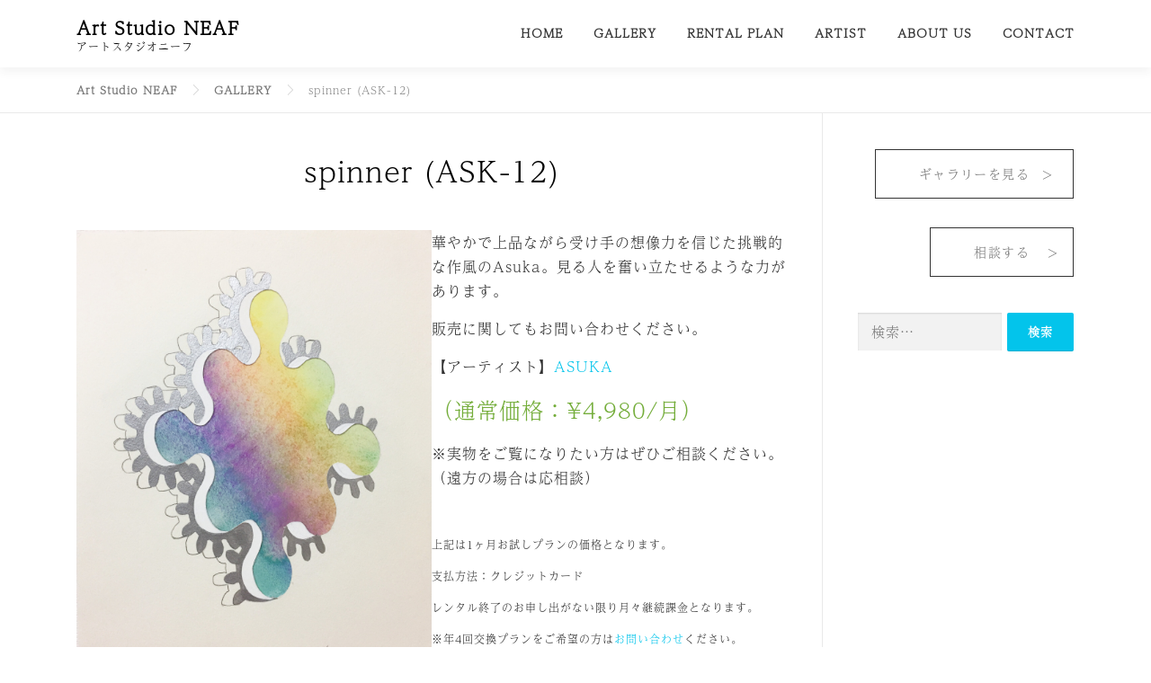

--- FILE ---
content_type: text/html; charset=UTF-8
request_url: https://art-studio-neaf.com/gallery/spinner-ask-12/
body_size: 16897
content:
<!DOCTYPE html>
<html lang="ja">
<head>
	<!-- Global site tag (gtag.js) - Google Analytics -->
<script async src="https://www.googletagmanager.com/gtag/js?id=G-LYPKBL9Z30"></script>
<script>
  window.dataLayer = window.dataLayer || [];
  function gtag(){dataLayer.push(arguments);}
  gtag('js', new Date());

  gtag('config', 'G-LYPKBL9Z30');
</script>
<meta charset="UTF-8">
<meta name="viewport" content="width=device-width, initial-scale=1">
<meta name="description" content="Art Studio NEAFは、春夏秋冬、お部屋の模様替えをするように本格的なアートを気軽に楽しむことができる、絵画のレンタルサービスです。個人の利用はもちろん、会社のエントランスや応接室などお客様を迎えるエリアを華やかに演出します。">
<link rel="profile" href="http://gmpg.org/xfn/11">
<title>spinner (ASK-12) &#8211; Art Studio NEAF</title>
<meta name='robots' content='max-image-preview:large' />
	<style>img:is([sizes="auto" i], [sizes^="auto," i]) { contain-intrinsic-size: 3000px 1500px }</style>
	<link rel='dns-prefetch' href='//fonts.googleapis.com' />
<link rel="alternate" type="application/rss+xml" title="Art Studio NEAF &raquo; フィード" href="https://art-studio-neaf.com/feed/" />
<link rel="alternate" type="application/rss+xml" title="Art Studio NEAF &raquo; コメントフィード" href="https://art-studio-neaf.com/comments/feed/" />
<script type="text/javascript">
/* <![CDATA[ */
window._wpemojiSettings = {"baseUrl":"https:\/\/s.w.org\/images\/core\/emoji\/16.0.1\/72x72\/","ext":".png","svgUrl":"https:\/\/s.w.org\/images\/core\/emoji\/16.0.1\/svg\/","svgExt":".svg","source":{"concatemoji":"https:\/\/art-studio-neaf.com\/wp-includes\/js\/wp-emoji-release.min.js?ver=6.8.3"}};
/*! This file is auto-generated */
!function(s,n){var o,i,e;function c(e){try{var t={supportTests:e,timestamp:(new Date).valueOf()};sessionStorage.setItem(o,JSON.stringify(t))}catch(e){}}function p(e,t,n){e.clearRect(0,0,e.canvas.width,e.canvas.height),e.fillText(t,0,0);var t=new Uint32Array(e.getImageData(0,0,e.canvas.width,e.canvas.height).data),a=(e.clearRect(0,0,e.canvas.width,e.canvas.height),e.fillText(n,0,0),new Uint32Array(e.getImageData(0,0,e.canvas.width,e.canvas.height).data));return t.every(function(e,t){return e===a[t]})}function u(e,t){e.clearRect(0,0,e.canvas.width,e.canvas.height),e.fillText(t,0,0);for(var n=e.getImageData(16,16,1,1),a=0;a<n.data.length;a++)if(0!==n.data[a])return!1;return!0}function f(e,t,n,a){switch(t){case"flag":return n(e,"\ud83c\udff3\ufe0f\u200d\u26a7\ufe0f","\ud83c\udff3\ufe0f\u200b\u26a7\ufe0f")?!1:!n(e,"\ud83c\udde8\ud83c\uddf6","\ud83c\udde8\u200b\ud83c\uddf6")&&!n(e,"\ud83c\udff4\udb40\udc67\udb40\udc62\udb40\udc65\udb40\udc6e\udb40\udc67\udb40\udc7f","\ud83c\udff4\u200b\udb40\udc67\u200b\udb40\udc62\u200b\udb40\udc65\u200b\udb40\udc6e\u200b\udb40\udc67\u200b\udb40\udc7f");case"emoji":return!a(e,"\ud83e\udedf")}return!1}function g(e,t,n,a){var r="undefined"!=typeof WorkerGlobalScope&&self instanceof WorkerGlobalScope?new OffscreenCanvas(300,150):s.createElement("canvas"),o=r.getContext("2d",{willReadFrequently:!0}),i=(o.textBaseline="top",o.font="600 32px Arial",{});return e.forEach(function(e){i[e]=t(o,e,n,a)}),i}function t(e){var t=s.createElement("script");t.src=e,t.defer=!0,s.head.appendChild(t)}"undefined"!=typeof Promise&&(o="wpEmojiSettingsSupports",i=["flag","emoji"],n.supports={everything:!0,everythingExceptFlag:!0},e=new Promise(function(e){s.addEventListener("DOMContentLoaded",e,{once:!0})}),new Promise(function(t){var n=function(){try{var e=JSON.parse(sessionStorage.getItem(o));if("object"==typeof e&&"number"==typeof e.timestamp&&(new Date).valueOf()<e.timestamp+604800&&"object"==typeof e.supportTests)return e.supportTests}catch(e){}return null}();if(!n){if("undefined"!=typeof Worker&&"undefined"!=typeof OffscreenCanvas&&"undefined"!=typeof URL&&URL.createObjectURL&&"undefined"!=typeof Blob)try{var e="postMessage("+g.toString()+"("+[JSON.stringify(i),f.toString(),p.toString(),u.toString()].join(",")+"));",a=new Blob([e],{type:"text/javascript"}),r=new Worker(URL.createObjectURL(a),{name:"wpTestEmojiSupports"});return void(r.onmessage=function(e){c(n=e.data),r.terminate(),t(n)})}catch(e){}c(n=g(i,f,p,u))}t(n)}).then(function(e){for(var t in e)n.supports[t]=e[t],n.supports.everything=n.supports.everything&&n.supports[t],"flag"!==t&&(n.supports.everythingExceptFlag=n.supports.everythingExceptFlag&&n.supports[t]);n.supports.everythingExceptFlag=n.supports.everythingExceptFlag&&!n.supports.flag,n.DOMReady=!1,n.readyCallback=function(){n.DOMReady=!0}}).then(function(){return e}).then(function(){var e;n.supports.everything||(n.readyCallback(),(e=n.source||{}).concatemoji?t(e.concatemoji):e.wpemoji&&e.twemoji&&(t(e.twemoji),t(e.wpemoji)))}))}((window,document),window._wpemojiSettings);
/* ]]> */
</script>
<style id='wp-emoji-styles-inline-css' type='text/css'>

	img.wp-smiley, img.emoji {
		display: inline !important;
		border: none !important;
		box-shadow: none !important;
		height: 1em !important;
		width: 1em !important;
		margin: 0 0.07em !important;
		vertical-align: -0.1em !important;
		background: none !important;
		padding: 0 !important;
	}
</style>
<link rel='stylesheet' id='wp-block-library-css' href='https://art-studio-neaf.com/wp-includes/css/dist/block-library/style.min.css?ver=6.8.3' type='text/css' media='all' />
<style id='classic-theme-styles-inline-css' type='text/css'>
/*! This file is auto-generated */
.wp-block-button__link{color:#fff;background-color:#32373c;border-radius:9999px;box-shadow:none;text-decoration:none;padding:calc(.667em + 2px) calc(1.333em + 2px);font-size:1.125em}.wp-block-file__button{background:#32373c;color:#fff;text-decoration:none}
</style>
<style id='global-styles-inline-css' type='text/css'>
:root{--wp--preset--aspect-ratio--square: 1;--wp--preset--aspect-ratio--4-3: 4/3;--wp--preset--aspect-ratio--3-4: 3/4;--wp--preset--aspect-ratio--3-2: 3/2;--wp--preset--aspect-ratio--2-3: 2/3;--wp--preset--aspect-ratio--16-9: 16/9;--wp--preset--aspect-ratio--9-16: 9/16;--wp--preset--color--black: #000000;--wp--preset--color--cyan-bluish-gray: #abb8c3;--wp--preset--color--white: #ffffff;--wp--preset--color--pale-pink: #f78da7;--wp--preset--color--vivid-red: #cf2e2e;--wp--preset--color--luminous-vivid-orange: #ff6900;--wp--preset--color--luminous-vivid-amber: #fcb900;--wp--preset--color--light-green-cyan: #7bdcb5;--wp--preset--color--vivid-green-cyan: #00d084;--wp--preset--color--pale-cyan-blue: #8ed1fc;--wp--preset--color--vivid-cyan-blue: #0693e3;--wp--preset--color--vivid-purple: #9b51e0;--wp--preset--gradient--vivid-cyan-blue-to-vivid-purple: linear-gradient(135deg,rgba(6,147,227,1) 0%,rgb(155,81,224) 100%);--wp--preset--gradient--light-green-cyan-to-vivid-green-cyan: linear-gradient(135deg,rgb(122,220,180) 0%,rgb(0,208,130) 100%);--wp--preset--gradient--luminous-vivid-amber-to-luminous-vivid-orange: linear-gradient(135deg,rgba(252,185,0,1) 0%,rgba(255,105,0,1) 100%);--wp--preset--gradient--luminous-vivid-orange-to-vivid-red: linear-gradient(135deg,rgba(255,105,0,1) 0%,rgb(207,46,46) 100%);--wp--preset--gradient--very-light-gray-to-cyan-bluish-gray: linear-gradient(135deg,rgb(238,238,238) 0%,rgb(169,184,195) 100%);--wp--preset--gradient--cool-to-warm-spectrum: linear-gradient(135deg,rgb(74,234,220) 0%,rgb(151,120,209) 20%,rgb(207,42,186) 40%,rgb(238,44,130) 60%,rgb(251,105,98) 80%,rgb(254,248,76) 100%);--wp--preset--gradient--blush-light-purple: linear-gradient(135deg,rgb(255,206,236) 0%,rgb(152,150,240) 100%);--wp--preset--gradient--blush-bordeaux: linear-gradient(135deg,rgb(254,205,165) 0%,rgb(254,45,45) 50%,rgb(107,0,62) 100%);--wp--preset--gradient--luminous-dusk: linear-gradient(135deg,rgb(255,203,112) 0%,rgb(199,81,192) 50%,rgb(65,88,208) 100%);--wp--preset--gradient--pale-ocean: linear-gradient(135deg,rgb(255,245,203) 0%,rgb(182,227,212) 50%,rgb(51,167,181) 100%);--wp--preset--gradient--electric-grass: linear-gradient(135deg,rgb(202,248,128) 0%,rgb(113,206,126) 100%);--wp--preset--gradient--midnight: linear-gradient(135deg,rgb(2,3,129) 0%,rgb(40,116,252) 100%);--wp--preset--font-size--small: 13px;--wp--preset--font-size--medium: 20px;--wp--preset--font-size--large: 36px;--wp--preset--font-size--x-large: 42px;--wp--preset--spacing--20: 0.44rem;--wp--preset--spacing--30: 0.67rem;--wp--preset--spacing--40: 1rem;--wp--preset--spacing--50: 1.5rem;--wp--preset--spacing--60: 2.25rem;--wp--preset--spacing--70: 3.38rem;--wp--preset--spacing--80: 5.06rem;--wp--preset--shadow--natural: 6px 6px 9px rgba(0, 0, 0, 0.2);--wp--preset--shadow--deep: 12px 12px 50px rgba(0, 0, 0, 0.4);--wp--preset--shadow--sharp: 6px 6px 0px rgba(0, 0, 0, 0.2);--wp--preset--shadow--outlined: 6px 6px 0px -3px rgba(255, 255, 255, 1), 6px 6px rgba(0, 0, 0, 1);--wp--preset--shadow--crisp: 6px 6px 0px rgba(0, 0, 0, 1);}:where(.is-layout-flex){gap: 0.5em;}:where(.is-layout-grid){gap: 0.5em;}body .is-layout-flex{display: flex;}.is-layout-flex{flex-wrap: wrap;align-items: center;}.is-layout-flex > :is(*, div){margin: 0;}body .is-layout-grid{display: grid;}.is-layout-grid > :is(*, div){margin: 0;}:where(.wp-block-columns.is-layout-flex){gap: 2em;}:where(.wp-block-columns.is-layout-grid){gap: 2em;}:where(.wp-block-post-template.is-layout-flex){gap: 1.25em;}:where(.wp-block-post-template.is-layout-grid){gap: 1.25em;}.has-black-color{color: var(--wp--preset--color--black) !important;}.has-cyan-bluish-gray-color{color: var(--wp--preset--color--cyan-bluish-gray) !important;}.has-white-color{color: var(--wp--preset--color--white) !important;}.has-pale-pink-color{color: var(--wp--preset--color--pale-pink) !important;}.has-vivid-red-color{color: var(--wp--preset--color--vivid-red) !important;}.has-luminous-vivid-orange-color{color: var(--wp--preset--color--luminous-vivid-orange) !important;}.has-luminous-vivid-amber-color{color: var(--wp--preset--color--luminous-vivid-amber) !important;}.has-light-green-cyan-color{color: var(--wp--preset--color--light-green-cyan) !important;}.has-vivid-green-cyan-color{color: var(--wp--preset--color--vivid-green-cyan) !important;}.has-pale-cyan-blue-color{color: var(--wp--preset--color--pale-cyan-blue) !important;}.has-vivid-cyan-blue-color{color: var(--wp--preset--color--vivid-cyan-blue) !important;}.has-vivid-purple-color{color: var(--wp--preset--color--vivid-purple) !important;}.has-black-background-color{background-color: var(--wp--preset--color--black) !important;}.has-cyan-bluish-gray-background-color{background-color: var(--wp--preset--color--cyan-bluish-gray) !important;}.has-white-background-color{background-color: var(--wp--preset--color--white) !important;}.has-pale-pink-background-color{background-color: var(--wp--preset--color--pale-pink) !important;}.has-vivid-red-background-color{background-color: var(--wp--preset--color--vivid-red) !important;}.has-luminous-vivid-orange-background-color{background-color: var(--wp--preset--color--luminous-vivid-orange) !important;}.has-luminous-vivid-amber-background-color{background-color: var(--wp--preset--color--luminous-vivid-amber) !important;}.has-light-green-cyan-background-color{background-color: var(--wp--preset--color--light-green-cyan) !important;}.has-vivid-green-cyan-background-color{background-color: var(--wp--preset--color--vivid-green-cyan) !important;}.has-pale-cyan-blue-background-color{background-color: var(--wp--preset--color--pale-cyan-blue) !important;}.has-vivid-cyan-blue-background-color{background-color: var(--wp--preset--color--vivid-cyan-blue) !important;}.has-vivid-purple-background-color{background-color: var(--wp--preset--color--vivid-purple) !important;}.has-black-border-color{border-color: var(--wp--preset--color--black) !important;}.has-cyan-bluish-gray-border-color{border-color: var(--wp--preset--color--cyan-bluish-gray) !important;}.has-white-border-color{border-color: var(--wp--preset--color--white) !important;}.has-pale-pink-border-color{border-color: var(--wp--preset--color--pale-pink) !important;}.has-vivid-red-border-color{border-color: var(--wp--preset--color--vivid-red) !important;}.has-luminous-vivid-orange-border-color{border-color: var(--wp--preset--color--luminous-vivid-orange) !important;}.has-luminous-vivid-amber-border-color{border-color: var(--wp--preset--color--luminous-vivid-amber) !important;}.has-light-green-cyan-border-color{border-color: var(--wp--preset--color--light-green-cyan) !important;}.has-vivid-green-cyan-border-color{border-color: var(--wp--preset--color--vivid-green-cyan) !important;}.has-pale-cyan-blue-border-color{border-color: var(--wp--preset--color--pale-cyan-blue) !important;}.has-vivid-cyan-blue-border-color{border-color: var(--wp--preset--color--vivid-cyan-blue) !important;}.has-vivid-purple-border-color{border-color: var(--wp--preset--color--vivid-purple) !important;}.has-vivid-cyan-blue-to-vivid-purple-gradient-background{background: var(--wp--preset--gradient--vivid-cyan-blue-to-vivid-purple) !important;}.has-light-green-cyan-to-vivid-green-cyan-gradient-background{background: var(--wp--preset--gradient--light-green-cyan-to-vivid-green-cyan) !important;}.has-luminous-vivid-amber-to-luminous-vivid-orange-gradient-background{background: var(--wp--preset--gradient--luminous-vivid-amber-to-luminous-vivid-orange) !important;}.has-luminous-vivid-orange-to-vivid-red-gradient-background{background: var(--wp--preset--gradient--luminous-vivid-orange-to-vivid-red) !important;}.has-very-light-gray-to-cyan-bluish-gray-gradient-background{background: var(--wp--preset--gradient--very-light-gray-to-cyan-bluish-gray) !important;}.has-cool-to-warm-spectrum-gradient-background{background: var(--wp--preset--gradient--cool-to-warm-spectrum) !important;}.has-blush-light-purple-gradient-background{background: var(--wp--preset--gradient--blush-light-purple) !important;}.has-blush-bordeaux-gradient-background{background: var(--wp--preset--gradient--blush-bordeaux) !important;}.has-luminous-dusk-gradient-background{background: var(--wp--preset--gradient--luminous-dusk) !important;}.has-pale-ocean-gradient-background{background: var(--wp--preset--gradient--pale-ocean) !important;}.has-electric-grass-gradient-background{background: var(--wp--preset--gradient--electric-grass) !important;}.has-midnight-gradient-background{background: var(--wp--preset--gradient--midnight) !important;}.has-small-font-size{font-size: var(--wp--preset--font-size--small) !important;}.has-medium-font-size{font-size: var(--wp--preset--font-size--medium) !important;}.has-large-font-size{font-size: var(--wp--preset--font-size--large) !important;}.has-x-large-font-size{font-size: var(--wp--preset--font-size--x-large) !important;}
:where(.wp-block-post-template.is-layout-flex){gap: 1.25em;}:where(.wp-block-post-template.is-layout-grid){gap: 1.25em;}
:where(.wp-block-columns.is-layout-flex){gap: 2em;}:where(.wp-block-columns.is-layout-grid){gap: 2em;}
:root :where(.wp-block-pullquote){font-size: 1.5em;line-height: 1.6;}
</style>
<link rel='stylesheet' id='contact-form-7-css' href='https://art-studio-neaf.com/wp-content/plugins/contact-form-7/includes/css/styles.css?ver=5.9.3' type='text/css' media='all' />
<link rel='stylesheet' id='onepress-fonts-css' href='https://fonts.googleapis.com/css?family=Raleway%3A400%2C500%2C600%2C700%2C300%2C100%2C800%2C900%7COpen+Sans%3A400%2C300%2C300italic%2C400italic%2C600%2C600italic%2C700%2C700italic&#038;subset=latin%2Clatin-ext&#038;ver=2.2.8' type='text/css' media='all' />
<link rel='stylesheet' id='onepress-animate-css' href='https://art-studio-neaf.com/wp-content/themes/onepress/assets/css/animate.min.css?ver=2.2.8' type='text/css' media='all' />
<link rel='stylesheet' id='onepress-fa-css' href='https://art-studio-neaf.com/wp-content/themes/onepress/assets/css/font-awesome.min.css?ver=4.7.0' type='text/css' media='all' />
<link rel='stylesheet' id='onepress-bootstrap-css' href='https://art-studio-neaf.com/wp-content/themes/onepress/assets/css/bootstrap.min.css?ver=2.2.8' type='text/css' media='all' />
<link rel='stylesheet' id='onepress-style-css' href='https://art-studio-neaf.com/wp-content/themes/onepress/style.css?ver=6.8.3' type='text/css' media='all' />
<style id='onepress-style-inline-css' type='text/css'>
#main .video-section section.hero-slideshow-wrapper{background:transparent}.hero-slideshow-wrapper:after{position:absolute;top:0px;left:0px;width:100%;height:100%;background-color:rgba(10,10,10,0);display:block;content:""}.body-desktop .parallax-hero .hero-slideshow-wrapper:after{display:none!important}#parallax-hero>.parallax-bg::before{background-color:rgba(10,10,10,0);opacity:1}.body-desktop .parallax-hero .hero-slideshow-wrapper:after{display:none!important}#footer-widgets{}.gallery-carousel .g-item{padding:0px 10px}.gallery-carousel{margin-left:-10px;margin-right:-10px}.gallery-grid .g-item,.gallery-masonry .g-item .inner{padding:10px}.gallery-grid,.gallery-masonry{margin:-10px}body .c-bully{color:#777777}body .c-bully.c-bully--inversed{color:#777777}
</style>
<link rel='stylesheet' id='onepress-gallery-lightgallery-css' href='https://art-studio-neaf.com/wp-content/themes/onepress/assets/css/lightgallery.css?ver=6.8.3' type='text/css' media='all' />
<link rel='stylesheet' id='rt-team-css-css' href='https://art-studio-neaf.com/wp-content/plugins/tlp-team/assets/css/tlpteam.css?ver=4.3.7' type='text/css' media='all' />
<link rel='stylesheet' id='rt-team-sc-css' href='https://art-studio-neaf.com/wp-content/uploads/tlp-team/team-sc.css?ver=1656241533' type='text/css' media='all' />
<link rel='stylesheet' id='onepress-child-style-css' href='https://art-studio-neaf.com/wp-content/themes/onepress-child/style.css?ver=6.8.3' type='text/css' media='all' />
<script type="text/javascript" src="https://art-studio-neaf.com/wp-includes/js/jquery/jquery.min.js?ver=3.7.1" id="jquery-core-js"></script>
<script type="text/javascript" src="https://art-studio-neaf.com/wp-includes/js/jquery/jquery-migrate.min.js?ver=3.4.1" id="jquery-migrate-js"></script>
<link rel="https://api.w.org/" href="https://art-studio-neaf.com/wp-json/" /><link rel="alternate" title="JSON" type="application/json" href="https://art-studio-neaf.com/wp-json/wp/v2/gallery/4402" /><link rel="EditURI" type="application/rsd+xml" title="RSD" href="https://art-studio-neaf.com/xmlrpc.php?rsd" />
<meta name="generator" content="WordPress 6.8.3" />
<link rel="canonical" href="https://art-studio-neaf.com/gallery/spinner-ask-12/" />
<link rel='shortlink' href='https://art-studio-neaf.com/?p=4402' />
<link rel="alternate" title="oEmbed (JSON)" type="application/json+oembed" href="https://art-studio-neaf.com/wp-json/oembed/1.0/embed?url=https%3A%2F%2Fart-studio-neaf.com%2Fgallery%2Fspinner-ask-12%2F" />
<link rel="alternate" title="oEmbed (XML)" type="text/xml+oembed" href="https://art-studio-neaf.com/wp-json/oembed/1.0/embed?url=https%3A%2F%2Fart-studio-neaf.com%2Fgallery%2Fspinner-ask-12%2F&#038;format=xml" />
	<link rel="preconnect" href="https://fonts.googleapis.com">
	<link rel="preconnect" href="https://fonts.gstatic.com">
	<link rel="icon" href="https://art-studio-neaf.com/wp-content/uploads/2021/02/cropped-favicon-32x32.png" sizes="32x32" />
<link rel="icon" href="https://art-studio-neaf.com/wp-content/uploads/2021/02/cropped-favicon-192x192.png" sizes="192x192" />
<link rel="apple-touch-icon" href="https://art-studio-neaf.com/wp-content/uploads/2021/02/cropped-favicon-180x180.png" />
<meta name="msapplication-TileImage" content="https://art-studio-neaf.com/wp-content/uploads/2021/02/cropped-favicon-270x270.png" />
		<style type="text/css" id="wp-custom-css">
			/* reCAPTCHAの保護マークを非表示 */
.grecaptcha-badge { visibility: hidden; }

/* 小文字を打っても大文字に設定されたので解除 */
.site-branding .site-text-logo {
	text-transform: none;
}

.sidebar .widget .widget-title {
    text-transform: none;
}


/*  サイトのフォント（ヘッダーとか） */
.site-branding .site-title,
.site-branding .site-text-logo {
  font-family: a-otf-ud-reimin-pr6n, Lora,'Noto Serif JP', serif;
	font-weight :600;
	font-size: 20px;
	letter-spacing : 1px;
}

body, button, input, select, textarea {
    font-family: a-otf-ud-reimin-pr6n, Lora,'Noto Serif JP', serif;
	letter-spacing : 1px;
	}

h1, h2, h3, h4, h5, h6 {
	 font-family: a-otf-ud-reimin-pr6n, Lora,'Noto Serif JP', serif;
	 font-weight: 400;
	letter-spacing : 1px;
}

 h5{
	 font-family: a-otf-ud-reimin-pr6n, Lora,'Noto Serif JP', serif;
	 font-weight: 800;
	 font-size :14px;
	letter-spacing : 1px;
	 color :#aaa;
}

p {
		 font-family: a-otf-ud-reimin-pr6n, Lora,'Noto Serif JP', serif;
	 font-weight: 400;
	letter-spacing : 1px;
	font-size :16px;
text-align : left;
	color :#333;
}

@media screen and (max-width: 428px){
p {
	font-size :12px;
}
	
	 h5{	
		font-size :10px;
}
}


.onepress-menu a {
     font-family: a-otf-ud-reimin-pr6n, Lora,'Noto Serif JP', serif;
	letter-spacing : 1px;
}

/*  各固定ページのタイトル */
.entry-title {
	font-family: a-otf-ud-reimin-pr6n, Lora,'Noto Serif JP', serif;
letter-spacing : 1px;
text-align : center;
}

/*  フッターのタイトル */
.widget-title {
	font-family: a-otf-ud-reimin-pr6n, Lora,'Noto Serif JP', serif;
letter-spacing : 1px;
}

/*  投稿ページのカテゴリーのタイトル */
.page-header {
	font-family: a-otf-ud-reimin-pr6n, Lora,'Noto Serif JP', serif;
letter-spacing : 1px;
text-align : center;
}


/*  投稿ページのタイトル */
.post .entry-header .entry-title,a {
	font-family: a-otf-ud-reimin-pr6n, Lora,'Noto Serif JP', serif;
letter-spacing : 1px;
text-align : center;
}

/*  投稿ページの投稿日と投稿者を非表示 */
.entry-meta {
	display :none;
}


/* 余白 */
.MB24 {
  margin-bottom: 24px;
}

.MB32 {
  margin-bottom: 32px;
}

.MB40 {
  margin-bottom: 40px;
}

.MB48 {
  margin-bottom: 48px;
}

.MB56 {
  margin-bottom: 56px;
}

.MB64 {
  margin-bottom: 64px;
}

/* 元の英語フォント */
.font {
	font-family: "Raleway", Helvetica, Arial, sans-serif;
	font-weight :400;
}

/************************************
** ヒーローのキービジュアルサイズ調整
************************************/

/**画像の表示サイズは、
スマホは1:1.08(SEは1:0.88)、PCは1:0.3**/

#hero  img {
	width :100%;
}

/**PCとiPad**/
	#hero {
		height :30vw;
	}

/**一番大きいスマホ(iPhone12 pro max)**/
@media screen and (max-width: 428px){
	#hero {
		height :108vw;
	}
}

/**一番小さいスマホ(iPhoneSE)**/
@media screen and (max-width: 320px){
	#hero {
		height :88vw;
	}
}

/************************************
** ヒーローのスライドショー調整
************************************/

.slide {
  position: relative;
  width: 100%;
  height: 100%;
  overflow: hidden;
}
 
@keyframes slideshow{
  0%{
    opacity: 0;
  }
  5%{
    opacity: 1;
  }
  15%{
    opacity: 1
  }
  25%{
    opacity: 0;
  }
  100%{
    opacity: 0;
  }
}
 
.slide img {
  position: absolute;
  top: 50%;
  left: 50%;
  transform: translate(-50%, -50%);
  width: 100%;
  height: auto;
  opacity: 0;
  animation :slideshow 40s linear infinite;
}
 
.slide img:nth-child(2){
  animation-delay: 8s;
}

.slide img:nth-child(3){
  animation-delay: 16s;
}

.slide img:nth-child(4){
  animation-delay: 24s;
}
 
.slide img:last-child{
  animation-delay: 32s;
}

@media screen and (min-width: 429px){
	
.pc {
	display :block;
}

.sp {
	display :none;
}

}

@media screen and (max-width: 428px){
	
.pc {
	display :none;
}

.sp {
	display :block;
}

}

/************************************
** features（注目）部分の調整
************************************/

#features {
	background-color : #fff;
}

/**アイコンをスマホで見た時に2行にする
（デフォルト：576以下は一行）**/

@media screen and (max-width: 768px){
#features  .col-lg-3 {
    flex: 0 0 50%;
    max-width: 50%;
}
	
	}
	


/************************************
** about（概要）部分の調整
************************************/

#about {
background: linear-gradient(0deg, rgba(255, 255, 255, 0.7)0%, rgba(255, 255, 255, 1)90%),	url(/wp-content/uploads/2021/01/08.jpg);
background-size :cover;
background-position : center;
background-repeat :no-repeat;
width :100%;
}

.section-desc {
  margin-top: 0px;
  margin-top: 0rem;
}

.section-padding {
    padding: 36px 0px;
    padding: 2.5rem 0px;
}

.or-title {
margin-top :128px;
text-align :left;
	font-family: a-otf-ud-reimin-pr6n, Lora,'Noto Serif JP', serif;
	letter-spacing : 1px;
	color : #333;
}

.or-text {
	font-size :16px;
	text-align :left;
	margin-top :4vw;
	font-family: a-otf-ud-reimin-pr6n, Lora,'Noto Serif JP', serif;
	letter-spacing : 1px;
 color : #333;
}


@media screen and (max-width: 428px){

.or-title {
	padding-left :5vw;
}
	
.or-text {
	font-size :14px;
	text-align :left;
	margin-top :10vw;
	width :90vw;
	box-sizing :border-box;
	padding-left :5vw;
	padding-right :5vw;
}
		
}

@media screen and (max-width: 320px){

.section-padding {
    padding: 1.6rem 0px;
}
	
}

/************************************
** services（特長）部分の調整
************************************/

#services {
background: linear-gradient(to bottom, #fff 0%, #f8f9f9 100%);
}
/* センタリング用指定 */

.or-container {
  margin: 0 auto;
  width: 100%;
  padding-bottom: 32px;
}

@media screen and (max-width:428px) {

  .or-container {
    box-sizing: border-box;
    padding: 0 1.6vw;
    width: 90%;
  }
}

/*コンテンツ **/

.or-contents-box {
   display: flex;
   justify-content: space-between;
	 width: 640px;
	margin: 0 auto;
}

@media screen and (max-width:767px) {
	.or-contents-box {
   display: flex;
   justify-content: space-between;
	 width: 100%;
	margin: 0 auto;
}
	}

/**2段組コンテンツ共通ボックス **/

.or-contents-2column {
  box-sizing: border-box;
  margin-bottom: 32px;
  padding: 16px 32px;
	align-self : center;
	text-align :left;
}

.or-2column-text {
	line-height : 1.4;
}

@media screen and (max-width:428px) {
	
.or-contents-2column {
  margin-bottom: 5vw;
  border-radius: 3.75vw;
  padding: 0.25vw 2vw;
  margin-left: auto;
  margin-right: auto;
}

}

/************************************
** services（レンタルプラン）部分の調整
************************************/

.section-services .service-item .service-image img {
  width: 120px;
	height: 120px;
	border-radius: 50%;
	}	

/************************************
** gallery部分の調整
（レンタルプランと結合しています
。）
************************************/

#services.section-padding {
    padding: 0;
    padding-top: 0;
    padding-right: 0;
    padding-bottom: 0;
}

#gallery.section-padding {
    padding: 0;
    padding-top: 0;
    padding-right: 0px;
    padding-bottom: 4.375rem;
}



/************************************
** team（アーティスト支援）部分の調整
************************************/

#team {
	background: url(/wp-content/uploads/2021/01/syuppin2.jpg);
	background-size :100vw auto;
	background-position : top;
	background-repeat :no-repeat;
	background-color :#4b4b4b;
}

.or-title-white {
margin-top :88px;
text-align :left;
	font-family: a-otf-ud-reimin-pr6n, Lora,'Noto Serif JP', serif;
	letter-spacing : 1px;
color :#fff;
}

.or-text-white {
	font-size :16px;
	text-align :left;
	margin-top :4vw;
	font-family: a-otf-ud-reimin-pr6n, Lora,'Noto Serif JP', serif;
	letter-spacing : 1px;
	color :#fff;
}

.or-white {
	font-family: a-otf-ud-reimin-pr6n, Lora,'Noto Serif JP', serif;
	letter-spacing : 1px;
	color :#fff;
}

@media screen and (max-width: 428px){
.or-title-white {
	padding-left :3vw;
	}
	
.or-text-white {
	font-size :14px;
	text-align :left;
	margin-top :10vw;
	width :90vw;
	box-sizing :border-box;
	padding-left :5vw;
	padding-right :5vw;
}
	
}
	
.arrow-right {
text-align :right;
}

.arrow-left {
text-align :left;
}

.arrow-center {
text-align :center;
}


/************************************
** ボタン（四角）
************************************/
.ichi {
	text-align : right;
}

@media screen and (max-width: 428px){
.ichi {
	text-align : center;
}
}

*,
*:before,
*:after {
  -webkit-box-sizing: inherit;
  box-sizing: inherit;
}

.or-btn,
a.or-btn,
button.or-btn {
  font-size: 1rem;
  font-weight: 400;
  line-height: 1.5;
  position: relative;
  display: inline-block;
  padding: 1rem 3rem;
  cursor: pointer;
  -webkit-user-select: none;
  -moz-user-select: none;
  -ms-user-select: none;
  user-select: none;
  -webkit-transition: all 0.3s;
  transition: all 0.3s;
  text-align: center;
  vertical-align: middle;
  text-decoration: none;
  letter-spacing: 0.1em;
  color: #333;
  border-radius: 0.5rem;
	position: relative;
}

a.or-btn-border {
  border: 1px solid #333;
  border-radius: 0;
  background: #fff;
}

a.or-btn-border:hover {
  color: #fff!important;
  background: #333;
	text-decoration: none!important;
}

.or-btn ::after {
  content: " >";
  position: absolute;
  top: 50%;
  right: 10%;
  transform: translateY(-50%);
}

/* 水色バージョン*/
a.or-btn-border2 {
  border: 1px solid #333;
  border-radius: 0;
  background: #fff;
}

a.or-btn-border2:hover {
  color: #fff;
  background: #03c4eb;
}

/************************************
** ボタン（投稿ページ）
************************************/
.wp-block-button__link,
a.wp-block-button__link,
button.wp-block-button__link{
  font-size: 1rem;
  font-weight: 400;
  line-height: 1.5;
  position: relative;
  display: inline-block;
  padding: 1rem 3rem;
  cursor: pointer;
  -webkit-user-select: none;
  -moz-user-select: none;
  -ms-user-select: none;
  user-select: none;
  -webkit-transition: all 0.3s;
  transition: all 0.3s;
  text-align: center;
  vertical-align: middle;
  text-decoration: none;
  letter-spacing: 0.1em;
  color: #fff;
  border-radius: 0.5rem;
	position: relative;
}

a.wp-block-button__link {
  background: #03c4eb;
	border-radius: 0;
}

a.wp-block-button__link:hover {
  color: #fff!important;
  background: #333;
	text-decoration: none!important;
}

.wp-block-button__link::after {
  content: " >";
  position: absolute;
  top: 50%;
  right: 10%;
  transform: translateY(-50%);
}

.br-sp {
	display :none;
}

@media screen and (max-width: 428px){
.wp-block-buttons {
	text-align : center;
}
}

/************************************
** ボタン（カスタムアーカイブページ）
************************************/
.g-wp-block-button__link,
a.g-wp-block-button__link,
button.g-wp-block-button__link{
  font-size: 1rem;
  font-weight: 400;
  line-height: 1.5;
  position: relative;
  display: inline-block;
  padding: 1rem 3rem;
  cursor: pointer;
  -webkit-user-select: none;
  -moz-user-select: none;
  -ms-user-select: none;
  user-select: none;
  -webkit-transition: all 0.3s;
  transition: all 0.3s;
  text-align: center;
  vertical-align: middle;
  text-decoration: none;
  letter-spacing: 0.1em;
  color: #fff;
  border-radius: 0.5rem;
	position: relative;
}

a.g-wp-block-button__link {
  background: #03c4eb;
	border-radius: 0;
}

a.g-wp-block-button__link:hover {
  color: #fff!important;
  background: #333;
	text-decoration: none!important;
}

.g-wp-block-button__link::after {
  content: " >";
  position: absolute;
  top: 50%;
  right: 10%;
  transform: translateY(-50%);
}

.g-br-sp {
	display :none;
}

@media screen and (max-width: 428px){
.g-wp-block-buttons {
	text-align : center;
}
	
.g-wp-block-button__link,
a.g-wp-block-button__link,
button.g-wp-block-button__link{
	padding: 3.2vw 10.2vw;
	font-size:3.5vw;
	}
}


/************************************
** ボタン(矢印)
************************************/

/* 矢印 
ransform: skew(45deg); */
.arrow {
  width: 200px;
  height: 10px;
  border-right: solid 1px blue;
  border-bottom: solid 1px blue;
  transform: skew(45deg);
}

/* transform: none; */
.arrow.no-arrow {
  transform: none;
}

/* border-width: 10px; */
.arrow.bold {
  border-right-width: 10px;
  border-bottom-width: 10px;
}

/* 疑似要素で文字の横に配置 */
.side {
  display: flex;
  align-items: center;
	font-size :12px;
} 
	
.side::after {
  content: '';
  width: 50px;
  height: 6px;
  border-bottom: solid 1px #777;
  border-right: solid 1px #777;
  transform: skew(45deg);
  margin-left: 5px;
  margin-bottom: 4px;
}

.side-white {
	display: flex;
  align-items: center;
	font-size :12px;
	color :#fff;
}

.side-white::after {
  content: '';
  width: 50px;
  height: 6px;
  border-bottom: solid 1px #fff;
  border-right: solid 1px #fff;
  transform: skew(45deg);
  margin-left: 5px;
  margin-bottom: 4px;
}

/* ホバーで矢印伸びます */
.stretch {
  display: inline-block;
}
.stretch .side::after {
  transition: width .8s;
}  
.stretch:hover .side::after {
  width: 120px;
}


/************************************
** カスタム投稿ページのタイトル 
************************************/
.entry-header .entry-title {
		font-family: a-otf-ud-reimin-pr6n, Lora,'Noto Serif JP', serif;
letter-spacing : 1px;
text-align : center;
}

/************************************
** カスタム投稿ページのアイキャッチ画像を本文に載せない
************************************/
.entry-thumbnail {
	display :none;
}

.site-main　{
		display: flex;
}


/************************************
** カスタム投稿ページの価格表記
************************************/
.price_A {
	font-size :24px;
	color :#74AD3A;
}

.price_B {
	font-size :18px;
	color :#74AD3A;
}

@media screen and (max-width: 428px) {
	
	.price_A {
	font-size :18px;
}

.price_B {
	font-size :14px;
}

}

/************************************
** カスタム投稿ページの各作品のご利用シーン例
************************************/

.scene tr td {
  border :0px none;
	text-align :center;
}

/*写真を丸くトリミングする*/
.maru img {
	border-radius :50%;
	width :120px;
}

@media screen and (max-width: 428px){
.maru img {
	border-radius :50%;
	width :18vw;
}
}

/************************************
** カスタム投稿ページのアーカイブレイアウト
************************************/
.archive .site-main {
	display :flex;
	justify-content: space-between;
	flex-wrap:wrap;
	width:100%;
}

.archive .gallery-list-article {
 padding: 25px 0px;
 margin: 40px 30px;
	width: 24%;
}

.archive .gallery-list-article-thumb {
	width: 100%;
	margin-bottom: 30px;
}

	.archive .gallery-entry-title a {
  font-size: 22px;
	}
	
.archive .gallery-entry-excerpt p {
  font-size: 14px;
	}

@media screen and (max-width: 950px) {
.archive .gallery-list-article {
 padding: 2.632vw 0px;
 margin: 4.211vw 3.158vw;
	width: 24%;
}
}

@media screen and (max-width: 720px) {
.archive .gallery-list-article-thumb {
    width: 100%;
    float: none;
    margin-right: 0px;
    margin-bottom: 30px;
    display: block;
  }
	
.archive .gallery-list-article-thumb img {
    width: 100%;
  }
}

@media screen and (max-width: 428px) {
	
.archive .gallery-list-article {
 padding-left: 2.4vw;
padding-right: 2.4vw;
	width: 50%;
	 margin: 0;
}
	
	.archive .gallery-entry-title a {
  font-size: 4.8vw ;
	}
	
.archive .gallery-entry-excerpt p {
  font-size: 3.5vw;
	}

.archive .gallery-list-article-content {
  float: none;
  overflow: hidden;
	margin-bottom: 4.8vw;
}
	
}
	

/************************************
** カスタム投稿ページのカテゴリー
************************************/

#or-category {
	margin-bottom: 48px;
}

#or-category a {
	padding: 10px 16px;
	box-sizing: border-box;
	margin: 32px 16px 32px 0;
	border: 1px solid #333;
	color: #777;
	text-decoration: none;
	  -webkit-transition: all 0.3s;
  transition: all 0.3s;
}

#or-category a:hover {
  color: #fff!important;
  background: #333;
	text-decoration: none!important;
}

#or-category div {
	margin-bottom: 48px;
}

#or-category h3 {
	margin-bottom: 16px;
}


#or-category select::-ms-expand {
	display: none;
}

 #or-category select {
	width: 100%;
	padding: 12px;
	-webkit-appearance: none;
	-moz-appearance: none;
	appearance: none;
	border: 1px solid #333;
	border-radius: 0;
	 font-size: 16px;
}



/************************************
** ページネーションの調整
************************************/
.navigation {
margin: 0 auto;
}

/************************************
** サイドバーのタグ表示の調整
************************************/
.or-badge {
	background-color: #333;
	color:#fff;
	font-size: 10px;
	box-sizing: border-box;
  margin-left: 2em;
	padding: 2px 4px;
	vertical-align: middle;
}



/************************************
** コンタクトフォーム７ 
************************************/

.cf7 {
	max-width: 100%;
	box-sizing: border-box;
}
.cf7 dt {
	font-size: 1.2em;
	color : #333;
}
.cf7 dd {
	margin: 0 0 2vh 0;
}
.cf7 .rqd {
	color: #ff6666;
	font-size: .8em;
	margin-left: .5em;
}

.box01_cf7 {
  background-color: #fff8e2;
	box-sizing: border-box;
	margin-top: 3em;
	padding: 1em;
	border-radius: .3em;
}

.box01_title_cf7 {
	color: #ffbd23;
	font-weight: 600;
	font-size: 1.2rem;
}

.box01_text_cf7{
	font-size: .94rem;
}

.icon-cheak {
	color : #333;
}

.icon-check:before{
	content: "\f14a";
	display: inline-block;
	font-family: FontAwesome;
	font-weight: normal;
	font-size: inherit;
	text-rendering: auto;
	-webkit-font-smoothing: antialiased;
	-moz-osx-font-smoothing: grayscale;
}


/************************************
** レンタルプランページ
************************************/

/*写真を丸くトリミングする*/
.maru2 img {
	border-radius :50%;
	width :160px;
}

@media screen and (max-width: 428px){
.maru2 img {
	border-radius :50%;
	width :24vw;
}
}

.or-text2 {
	font-size :20px;
	text-align :center;
	margin-top :4vw;
	color :#333;
}


/*********************************
* タイムライン
*********************************/
.ptimeline-wrap{
    margin:0 auto 2rem;
}
.ptimeline-wrap .ptimeline{
    padding:0 !important;
    list-style:none !important;
}
.ptimeline-wrap .ptimeline-label {
    padding: 3px 0 0 2px;
    color: #aaa;
    font-size: 12px;
    font-weight: 500;
}
.ptimeline-wrap .ptimeline-title {
    font-size: 1.1em;
    font-weight: 100;
    line-height: 1.5;
    color:#333;
}
.ptimeline-wrap .ptimeline-main {
    margin-top: 0.5em;
    padding: 0 0 1.5em;
    font-size: 0.9em;
	  font-weight: 100;
    line-height: 1.8;
    border-bottom: dashed 1px #ddd;
    color:#777;
}
.ptimeline-wrap .ptimeline-main img{
  display:block;
  margin:1em auto;
}
.ptimeline-wrap .ptimeline-item {
    position: relative;
    padding: 0 0 1em 1.5em !important;
    margin-bottom:0 !important;
    border:none;
}
.ptimeline-wrap .ptimeline .ptimeline-item:before {
    content: "";
    width: 3px;
    background: #eee !important;
    display: block;
    position: absolute;
    top: 25px;
    bottom: -3px;
    left: 5px;
}
.ptimeline-wrap .ptimeline-item:last-child:before{
    content:none;
}
/*********************************
* タイムライン マーカー
*********************************/
.ptimeline-wrap .ptimeline-marker{
    display: block;
    position: absolute;
    content: "";
    top: 6px;
    left: 0;
    width: 14px;
    height: 14px;
    border-radius: 50%;
    border: solid 3px #03c4eb;
}
.ptimeline-wrap .ptimeline-item:first-child .ptimeline-marker,.ptimeline-wrap .ptimeline-item:last-child .ptimeline-marker{
    background:#03c4eb;
}
/*四角 */
.ptimeline-wrap .square .ptimeline-marker{
    border-radius: 0;
}
/* アイコン*/
.ptimeline-wrap .icon .ptimeline-item .ptimeline-marker{
    content:unset;
    border:none !important;
    background:none !important;
}
.ptimeline-wrap .icon .ptimeline-item .ptimeline-marker:before{
    font-family: "Font Awesome 5 Free";
    top: -1px;
    left: 0;
    position:absolute;
    font-weight:bold;
    font-size:16px;
    line-height:1;
    color:#03c4eb;
}
.ptimeline-wrap .icon .ptimeline-item:first-child .ptimeline-marker,.ptimeline-wrap .icon .ptimeline-item:last-child .ptimeline-marker{
    background:none !important;
}
/* 画像*/
.ptimeline-wrap .tl-img .ptimeline-item .ptimeline-marker{
    content:unset;
    border:none !important;
    background:none !important;
}
.ptimeline-wrap .tl-img .ptimeline-item .ptimeline-marker:before {
    content:"";
    display:inline-block;
    background-image:url(ここに画像URL); /* 画像1番目*/
    background-size:contain;
    background-repeat:no-repeat;
    width:40px;
    height:40px;
    position: relative;
    top: -4px;
    left: -2px;
}
.ptimeline-wrap .tl-img li:nth-of-type(2) > .ptimeline-marker:before{
    background-image:url(ここに画像URL) !important; /* 画像2番目*/
}
.ptimeline-wrap .tl-img li:nth-of-type(3) > .ptimeline-marker:before{
    background-image:url(ここに画像URL) !important; /* 画像3番目*/
}
.ptimeline-wrap .tl-img li:nth-of-type(4) > .ptimeline-marker:before{
    background-image:url(ここに画像URL) !important; /* 画像4番目*/
}
.ptimeline-wrap .tl-img li:nth-of-type(5) > .ptimeline-marker:before{
    background-image:url(ここに画像URL) !important; /* 画像5番目*/
}
.ptimeline-wrap .tl-img .ptimeline-item {
    padding: 0 0 1em 3em !important;
}
.ptimeline-wrap .tl-img .ptimeline-item:before {
    top: 30px;
    left: 15px;
}
/*********************************
* タイムライン カラー
*********************************/
/* ピンク */
.ptimeline-wrap .pink .ptimeline-title{
    color:#f7bcbc !important; /* タイトル色 */
}
.ptimeline-wrap .pink .ptimeline-main{
    color:#555 !important; /* コンテンツ色 */
}
.ptimeline-wrap .pink .ptimeline-marker{
    border: solid 3px #f7bcbc !important; /* マーカー色 */
    color:#f7bcbc; /* アイコン色 */
}
.ptimeline-wrap .pink .ptimeline-item:first-child .ptimeline-marker,.ptimeline-wrap .pink .ptimeline-item:last-child .ptimeline-marker{
    background:#f7bcbc; /* マーカー色(最初と最後)*/
}
.ptimeline-wrap .pink .ptimeline-item .ptimeline-marker:before{
    color:#f7bcbc !important; /* アイコン色 */
}
/*イエロー*/
.ptimeline-wrap .yellow .ptimeline-title{
    color:#fdc44f !important; /* タイトル色 */
}
.ptimeline-wrap .yellow .ptimeline-main{
    color:#555 !important; /* コンテンツ色 */
}
.ptimeline-wrap .yellow .ptimeline-marker{
    border: solid 3px #fdc44f !important; /* マーカー色 */
    color:#fdc44f; /* アイコン色 */
}
.ptimeline-wrap .yellow .ptimeline-item:first-child .ptimeline-marker,.ptimeline-wrap .yellow .ptimeline-item:last-child .ptimeline-marker{
    background:#fdc44f; /* マーカー色(最初と最後)*/
}
.ptimeline-wrap .yellow .ptimeline-item .ptimeline-marker:before{
    color:#fdc44f !important; /* アイコン色 */
}
/*グリーン*/
.ptimeline-wrap .green .ptimeline-title{
    color:#2fcdb4 !important; /* タイトル色 */
}
.ptimeline-wrap .green .ptimeline-main{
    color:#555 !important; /* コンテンツ色 */
}
.ptimeline-wrap .green .ptimeline-marker{
    border: solid 3px #2fcdb4 !important; /* マーカー色 */
    color:#2fcdb4; /* アイコン色 */
}
.ptimeline-wrap .green .ptimeline-item:first-child .ptimeline-marker,.ptimeline-wrap .green .ptimeline-item:last-child .ptimeline-marker{
    background:#2fcdb4; /* マーカー色(最初と最後)*/
}
.ptimeline-wrap .green .ptimeline-item .ptimeline-marker:before{
    color:#2fcdb4 !important; /* アイコン色 */
}

/*********************************
* In Bloom ページ
*********************************/
.ex_inbloom {
	margin: 40px;
}

.ex_inbloom .short-bio{
	font-size: 12px;
}

.ex_inbloom .short-bio p{
	font-size: 12px;
	color: #777;
	line-height: 1em;
	text-align: center;
}

.rt-team-container img {
    margin: 0 10% 10%;
	   max-width: 80%;
    height: auto;
    vertical-align: middle;
}


.rt-team-container .img-responsive {
    display: block;
    /* max-width: 100%; */
    width: 80%;
    height: auto;
	  margin: 0 auto;
}

.tlp-content h3 {
	font-size: 16px;
}

@media screen and (max-width: 560px) {
.tlp-content h3 {
 font-size: 0.9rem;
}
}		</style>
			<style id="egf-frontend-styles" type="text/css">
		h1 {color: #000000;text-decoration: none;text-transform: none;} h2 {color: #000000;} h3 {color: #000000;} p {} h4 {} h5 {} h6 {} 	</style>
	    
<script>
  (function(d) {
    var config = {
      kitId: 'fqz8hea',
      scriptTimeout: 3000,
      async: true
    },
    h=d.documentElement,t=setTimeout(function(){h.className=h.className.replace(/\bwf-loading\b/g,"")+" wf-inactive";},config.scriptTimeout),tk=d.createElement("script"),f=false,s=d.getElementsByTagName("script")[0],a;h.className+=" wf-loading";tk.src='https://use.typekit.net/'+config.kitId+'.js';tk.async=true;tk.onload=tk.onreadystatechange=function(){a=this.readyState;if(f||a&&a!="complete"&&a!="loaded")return;f=true;clearTimeout(t);try{Typekit.load(config)}catch(e){}};s.parentNode.insertBefore(tk,s)
  })(document);
</script>    
      
</head>

<body class="wp-singular gallery-template-default single single-gallery postid-4402 single-format-standard wp-theme-onepress wp-child-theme-onepress-child">
<div id="page" class="hfeed site">
	<a class="skip-link screen-reader-text" href="#content">コンテンツへスキップ</a>
	<div id="header-section" class="h-on-top no-transparent">		<header id="masthead" class="site-header header-contained is-sticky no-scroll no-t h-on-top" role="banner">
			<div class="container">
				<div class="site-branding">
				<div class="site-brand-inner no-logo-img has-title has-desc"><p class="site-title"><a class="site-text-logo" href="https://art-studio-neaf.com/" rel="home">Art Studio NEAF</a></p><p class="site-description">アートスタジオニーフ</p></div>				</div>
				<div class="header-right-wrapper">
					<a href="#0" id="nav-toggle">メニュー<span></span></a>
					<nav id="site-navigation" class="main-navigation" role="navigation">
						<ul class="onepress-menu">
							<li id="menu-item-632" class="menu-item menu-item-type-post_type menu-item-object-page menu-item-home menu-item-632"><a href="https://art-studio-neaf.com/">HOME</a></li>
<li id="menu-item-1884" class="menu-item menu-item-type-post_type_archive menu-item-object-gallery menu-item-1884"><a href="https://art-studio-neaf.com/gallery/">GALLERY</a></li>
<li id="menu-item-634" class="menu-item menu-item-type-post_type menu-item-object-page menu-item-634"><a href="https://art-studio-neaf.com/rental-plan/">RENTAL PLAN</a></li>
<li id="menu-item-1578" class="menu-item menu-item-type-taxonomy menu-item-object-category menu-item-1578"><a href="https://art-studio-neaf.com/category/artist/">ARTIST</a></li>
<li id="menu-item-636" class="menu-item menu-item-type-post_type menu-item-object-page menu-item-636"><a href="https://art-studio-neaf.com/about-us/">ABOUT US</a></li>
<li id="menu-item-637" class="menu-item menu-item-type-post_type menu-item-object-page menu-item-637"><a href="https://art-studio-neaf.com/contact/">CONTACT</a></li>
						</ul>
					</nav>
					<!-- #site-navigation -->
				</div>
			</div>
		</header><!-- #masthead -->
		</div>
	<div id="content" class="site-content">

				<div class="breadcrumbs">
			<div class="container">
				<!-- Breadcrumb NavXT 7.3.0 -->
<span property="itemListElement" typeof="ListItem"><a property="item" typeof="WebPage" title="Go to Art Studio NEAF." href="https://art-studio-neaf.com" class="home" ><span property="name">Art Studio NEAF</span></a><meta property="position" content="1"></span><span property="itemListElement" typeof="ListItem"><a property="item" typeof="WebPage" title="GALLERYへ移動する" href="https://art-studio-neaf.com/gallery/" class="archive post-gallery-archive" ><span property="name">GALLERY</span></a><meta property="position" content="2"></span><span property="itemListElement" typeof="ListItem"><span property="name" class="post post-gallery current-item">spinner (ASK-12)</span><meta property="url" content="https://art-studio-neaf.com/gallery/spinner-ask-12/"><meta property="position" content="3"></span>			</div>
		</div>
		
		<div id="content-inside" class="container right-sidebar">
			<div id="primary" class="content-area">
				<main id="main" class="site-main" role="main">

				
					<article id="post-4402" class="post-4402 gallery type-gallery status-publish format-standard has-post-thumbnail hentry size-medium size-small price-44 price-46 price-47 price-48">
	<header class="entry-header">
		<h1 class="entry-title">spinner (ASK-12)</h1>        	</header><!-- .entry-header -->

            <div class="entry-thumbnail">
            <img src="https://art-studio-neaf.com/wp-content/uploads/2021/09/spinner_26.5x21.8-838x1024.jpg" class="attachment-large size-large wp-post-image" alt="" decoding="async" fetchpriority="high" srcset="https://art-studio-neaf.com/wp-content/uploads/2021/09/spinner_26.5x21.8-838x1024.jpg 838w, https://art-studio-neaf.com/wp-content/uploads/2021/09/spinner_26.5x21.8-246x300.jpg 246w, https://art-studio-neaf.com/wp-content/uploads/2021/09/spinner_26.5x21.8-123x150.jpg 123w, https://art-studio-neaf.com/wp-content/uploads/2021/09/spinner_26.5x21.8-768x938.jpg 768w, https://art-studio-neaf.com/wp-content/uploads/2021/09/spinner_26.5x21.8-1257x1536.jpg 1257w, https://art-studio-neaf.com/wp-content/uploads/2021/09/spinner_26.5x21.8-1676x2048.jpg 1676w, https://art-studio-neaf.com/wp-content/uploads/2021/09/spinner_26.5x21.8-scaled-100x0.jpg 100w" sizes="(max-width: 800px) 100vw, 800px" />        </div><!-- .entry-footer -->
    
	<div class="entry-content">
		
<div style="height:32px" aria-hidden="true" class="wp-block-spacer"></div>



<div class="wp-block-group"><div class="wp-block-group__inner-container is-layout-flow wp-block-group-is-layout-flow">
<div class="wp-block-columns is-layout-flex wp-container-core-columns-is-layout-9d6595d7 wp-block-columns-is-layout-flex">
<div class="wp-block-column is-layout-flow wp-block-column-is-layout-flow">
<div class="alignnormal"><div id="metaslider-id-4405" style="width: 100%;" class="ml-slider-3-62-0 metaslider metaslider-flex metaslider-4405 ml-slider ms-theme-default" role="region" aria-roledescription="Slideshow" aria-label="spinner (ASK-12)">
    <div id="metaslider_container_4405">
        <div id="metaslider_4405">
            <ul aria-live="polite" class="slides">
                <li style="display: block; width: 100%;" class="slide-4406 ms-image " aria-roledescription="slide" aria-label="slide-4406"><img decoding="async" src="https://art-studio-neaf.com/wp-content/uploads/2021/09/spinner_26.5x21.8-scaled.jpg" height="2560" width="2096" alt="" class="slider-4405 slide-4406" title="spinner_26.5x21.8" /></li>
            </ul>
        </div>
        
    </div>
</div></div>
</div>



<div class="wp-block-column is-layout-flow wp-block-column-is-layout-flow">
<p>華やかで上品ながら受け手の想像力を信じた挑戦的な作風のAsuka。見る人を奮い立たせるような力があります。</p>



<p>販売に関してもお問い合わせください。</p>



<p></p>



<p>【アーティスト】<a href="https://art-studio-neaf.com/artist/asuka/">ASUKA</a></p>



<p class="price_A has-text-color" style="color:#74ad3a">（通常価格：¥4,980/月）</p>



<p></p>



<p>※実物をご覧になりたい方はぜひご相談ください。（遠方の場合は応相談）</p>



<div style="height:16px" aria-hidden="true" class="wp-block-spacer"></div>



<p style="font-size:12px"><br>上記は1ヶ月お試しプランの価格となります。</p>



<p style="font-size:12px">支払方法：クレジットカード</p>



<p style="font-size:12px">レンタル終了のお申し出がない限り月々継続課金となります。<br></p>



<p style="font-size:12px">※年4回交換プランをご希望の方は<a href="https://art-studio-neaf.com/contact/">お問い合わせ</a>ください。</p>



<div style="height:40px" aria-hidden="true" class="wp-block-spacer"></div>



<div class="wp-block-buttons is-layout-flex wp-block-buttons-is-layout-flex">
<div class="wp-block-button is-style-fill"><a class="wp-block-button__link no-border-radius" href="https://art-studio-neaf.com/request/?product=spinner (ASK-12)&amp;price=価格：¥4,980/月（1ヶ月プラン）" target="_blank" rel="noreferrer noopener">レンタルする</a></div>
</div>
</div>
</div>
</div></div>



<h3 class="wp-block-heading">作品仕様</h3>



<ul class="wp-block-list"><li>紙、水彩、コラージュ</li><li>サイズ<br>265×218(mm)</li></ul>



<ul class="wp-block-list"><li>重さ<br>約100g</li></ul>



<p>サイズ・重さは額を含みません。</p>



<p>額装については申し込み時に選択してください。</p>



<p style="font-size:12px">※すぐに飾れる付属品を同梱</p>



<div style="height:56px" aria-hidden="true" class="wp-block-spacer"></div>



<h3 class="wp-block-heading">ご利用シーン例</h3>



<div class="wp-block-columns are-vertically-aligned-center is-layout-flex wp-container-core-columns-is-layout-9d6595d7 wp-block-columns-is-layout-flex">
<div class="wp-block-column is-vertically-aligned-center is-layout-flow wp-block-column-is-layout-flow" style="flex-basis:100%">
<figure class="wp-block-table scene maru"><table><tbody><tr><td class="has-text-align-center" data-align="center"><img decoding="async" width="150" height="150" src="https://art-studio-neaf.com/wp-content/uploads/2021/01/livingroom-150x150.jpg" alt=""></td><td class="has-text-align-center" data-align="center"><img loading="lazy" decoding="async" width="150" height="150" src="https://art-studio-neaf.com/wp-content/uploads/2021/01/bedroom-150x150.jpg" alt=""></td><td class="has-text-align-center" data-align="center"><img loading="lazy" decoding="async" src="https://art-studio-neaf.com/wp-content/uploads/2021/01/entrance-150x150.jpg" alt="" width="150" height="150"></td></tr><tr><td class="has-text-align-center" data-align="center"><strong>リビング</strong></td><td class="has-text-align-center" data-align="center"><strong>寝室</strong></td><td class="has-text-align-center" data-align="center"><strong>玄関</strong></td></tr><tr><td class="has-text-align-center" data-align="center">気軽に季節感を表現したい時に</td><td class="has-text-align-center" data-align="center">深く考え事をしたい夜に</td><td class="has-text-align-center" data-align="center">１日の始まりと終わりを華やかに</td></tr></tbody></table></figure>
</div>
</div>



<p></p>
			</div><!-- .entry-content -->
    </article><!-- #post-## -->


					
				
				</main><!-- #main -->
			</div><!-- #primary -->

                            
<div id="secondary" class="widget-area sidebar" role="complementary">
	<aside id="custom_html-3" class="widget_text widget widget_custom_html"><div class="textwidget custom-html-widget"><div class="ichi"><a class="or-btn or-btn-border" href="/gallery"><span>ギャラリーを見る</span></a></div>
<div class="MB32"></div>
<div class="ichi"><a class="or-btn or-btn-border" href="/contact"><span>相談する</span></a></div></div></aside><aside id="search-2" class="widget widget_search"><form role="search" method="get" class="search-form" action="https://art-studio-neaf.com/">
				<label>
					<span class="screen-reader-text">検索:</span>
					<input type="search" class="search-field" placeholder="検索&hellip;" value="" name="s" />
				</label>
				<input type="submit" class="search-submit" value="検索" />
			</form></aside></div><!-- #secondary -->
            
		</div><!--#content-inside -->
	</div><!-- #content -->

	<footer id="colophon" class="site-footer" role="contentinfo">
					<div id="footer-widgets" class="footer-widgets section-padding ">
				<div class="container">
					<div class="row">
														<div id="footer-1" class="col-md-12 col-sm-12 footer-column widget-area sidebar" role="complementary">
									<aside id="nav_menu-2" class="footer-widget widget widget_nav_menu"><h2 class="widget-title">Art Studio NEAF</h2><div class="menu-%e3%83%95%e3%83%83%e3%82%bf%e3%83%bc%e3%83%a1%e3%83%8b%e3%83%a5%e3%83%bc-container"><ul id="menu-%e3%83%95%e3%83%83%e3%82%bf%e3%83%bc%e3%83%a1%e3%83%8b%e3%83%a5%e3%83%bc" class="menu"><li id="menu-item-638" class="menu-item menu-item-type-post_type menu-item-object-page menu-item-home menu-item-638"><a href="https://art-studio-neaf.com/">HOME</a></li>
<li id="menu-item-1885" class="menu-item menu-item-type-post_type_archive menu-item-object-gallery menu-item-1885"><a href="https://art-studio-neaf.com/gallery/">GALLERY</a></li>
<li id="menu-item-640" class="menu-item menu-item-type-post_type menu-item-object-page menu-item-640"><a href="https://art-studio-neaf.com/rental-plan/">RENTAL PLAN</a></li>
<li id="menu-item-1577" class="menu-item menu-item-type-taxonomy menu-item-object-category menu-item-1577"><a href="https://art-studio-neaf.com/category/artist/">ARTIST</a></li>
<li id="menu-item-642" class="menu-item menu-item-type-post_type menu-item-object-page menu-item-642"><a href="https://art-studio-neaf.com/about-us/">ABOUT US</a></li>
<li id="menu-item-643" class="menu-item menu-item-type-post_type menu-item-object-page menu-item-643"><a href="https://art-studio-neaf.com/contact/">CONTACT</a></li>
<li id="menu-item-647" class="menu-item menu-item-type-post_type menu-item-object-page menu-item-privacy-policy menu-item-647"><a rel="privacy-policy" href="https://art-studio-neaf.com/privacy-policy/">PRIVACY POLICY</a></li>
<li id="menu-item-794" class="menu-item menu-item-type-post_type menu-item-object-page menu-item-794"><a href="https://art-studio-neaf.com/law/">特定商取引法に基づく表記</a></li>
</ul></div></aside><aside id="custom_html-5" class="widget_text footer-widget widget widget_custom_html"><div class="textwidget custom-html-widget"><p style="color:#777777; font-size:10px;">このサイトはreCAPTCHAによって保護されており、Googleの<a style="color:#777777;  font-size:10px;" href="https://policies.google.com/privacy">プライバシーポリシー</a>と<a style="font-size:10px;" href="https://policies.google.com/terms">利用規約</a>が適用されます。</p></div></aside>								</div>
													</div>
				</div>
			</div>
				
		<div class="site-info">
			<div class="container">
									<div class="btt">
						<a class="back-to-top" href="#page" title="ページトップへ戻る"><i class="fa fa-angle-double-up wow flash" data-wow-duration="2s"></i></a>
					</div>
								    Copyright &copy; 2021 &ndash; Art Studio NEAF All Rights Reserved.
    			</div>
		</div>
		<!-- .site-info -->

	</footer><!-- #colophon -->
	</div><!-- #page -->


<script type="speculationrules">
{"prefetch":[{"source":"document","where":{"and":[{"href_matches":"\/*"},{"not":{"href_matches":["\/wp-*.php","\/wp-admin\/*","\/wp-content\/uploads\/*","\/wp-content\/*","\/wp-content\/plugins\/*","\/wp-content\/themes\/onepress-child\/*","\/wp-content\/themes\/onepress\/*","\/*\\?(.+)"]}},{"not":{"selector_matches":"a[rel~=\"nofollow\"]"}},{"not":{"selector_matches":".no-prefetch, .no-prefetch a"}}]},"eagerness":"conservative"}]}
</script>
<link rel='stylesheet' id='metaslider-flex-slider-css' href='https://art-studio-neaf.com/wp-content/plugins/ml-slider/assets/sliders/flexslider/flexslider.css?ver=3.62.0' type='text/css' media='all' property='stylesheet' />
<link rel='stylesheet' id='metaslider-public-css' href='https://art-studio-neaf.com/wp-content/plugins/ml-slider/assets/metaslider/public.css?ver=3.62.0' type='text/css' media='all' property='stylesheet' />
<style id='metaslider-public-inline-css' type='text/css'>
@media only screen and (max-width: 767px) {body:after { display: none; content: "smartphone"; }}@media only screen and (min-width : 768px) and (max-width: 1023px) {body:after { display: none; content: "tablet"; }}@media only screen and (min-width : 1024px) and (max-width: 1439px) {body:after { display: none; content: "laptop"; }}@media only screen and (min-width : 1440px) {body:after { display: none; content: "desktop"; }}
</style>
<style id='core-block-supports-inline-css' type='text/css'>
.wp-container-core-columns-is-layout-9d6595d7{flex-wrap:nowrap;}
</style>
<script type="text/javascript" src="https://art-studio-neaf.com/wp-content/plugins/contact-form-7/includes/swv/js/index.js?ver=5.9.3" id="swv-js"></script>
<script type="text/javascript" id="contact-form-7-js-extra">
/* <![CDATA[ */
var wpcf7 = {"api":{"root":"https:\/\/art-studio-neaf.com\/wp-json\/","namespace":"contact-form-7\/v1"}};
/* ]]> */
</script>
<script type="text/javascript" src="https://art-studio-neaf.com/wp-content/plugins/contact-form-7/includes/js/index.js?ver=5.9.3" id="contact-form-7-js"></script>
<script type="text/javascript" src="https://art-studio-neaf.com/wp-content/themes/onepress/assets/js/plugins.js?ver=2.2.8" id="onepress-js-plugins-js"></script>
<script type="text/javascript" src="https://art-studio-neaf.com/wp-content/themes/onepress/assets/js/bootstrap.min.js?ver=2.2.8" id="onepress-js-bootstrap-js"></script>
<script type="text/javascript" id="onepress-theme-js-extra">
/* <![CDATA[ */
var onepress_js_settings = {"onepress_disable_animation":"","onepress_disable_sticky_header":"","onepress_vertical_align_menu":"","hero_animation":"flipInX","hero_speed":"5000","hero_fade":"750","hero_duration":"5000","hero_disable_preload":"","is_home":"","gallery_enable":"1","is_rtl":""};
/* ]]> */
</script>
<script type="text/javascript" src="https://art-studio-neaf.com/wp-content/themes/onepress/assets/js/theme.js?ver=2.2.8" id="onepress-theme-js"></script>
<script type="text/javascript" src="https://www.google.com/recaptcha/api.js?render=6LeDVWAaAAAAAOD9pBxH5zFvSS48kY7o8x4Ri53m&amp;ver=3.0" id="google-recaptcha-js"></script>
<script type="text/javascript" src="https://art-studio-neaf.com/wp-includes/js/dist/vendor/wp-polyfill.min.js?ver=3.15.0" id="wp-polyfill-js"></script>
<script type="text/javascript" id="wpcf7-recaptcha-js-extra">
/* <![CDATA[ */
var wpcf7_recaptcha = {"sitekey":"6LeDVWAaAAAAAOD9pBxH5zFvSS48kY7o8x4Ri53m","actions":{"homepage":"homepage","contactform":"contactform"}};
/* ]]> */
</script>
<script type="text/javascript" src="https://art-studio-neaf.com/wp-content/plugins/contact-form-7/modules/recaptcha/index.js?ver=5.9.3" id="wpcf7-recaptcha-js"></script>
<script type="text/javascript" src="https://art-studio-neaf.com/wp-content/plugins/ml-slider/assets/sliders/flexslider/jquery.flexslider.min.js?ver=3.62.0" id="metaslider-flex-slider-js"></script>
<script type="text/javascript" id="metaslider-flex-slider-js-after">
/* <![CDATA[ */
var metaslider_4405 = function($) {$('#metaslider_4405').addClass('flexslider');
            $('#metaslider_4405').flexslider({ 
                slideshowSpeed:3000,
                animation:"fade",
                controlNav:true,
                directionNav:true,
                pauseOnHover:true,
                direction:"horizontal",
                reverse:false,
                keyboard:1,
                touch:1,
                animationSpeed:600,
                prevText:"前へ",
                nextText:"Next",
                smoothHeight:false,
                fadeFirstSlide:false,
                slideshow:true
            });
            $(document).trigger('metaslider/initialized', '#metaslider_4405');
        };
 jQuery(document).ready(function($) {
 $('.metaslider').attr('tabindex', '1');
 $('a').attr('tabindex' , '-1');
     $(document).on('keyup.slider', function(e) {
  });
 });
        var timer_metaslider_4405 = function() {
            var slider = !window.jQuery ? window.setTimeout(timer_metaslider_4405, 100) : !jQuery.isReady ? window.setTimeout(timer_metaslider_4405, 1) : metaslider_4405(window.jQuery);
        };
        timer_metaslider_4405();
/* ]]> */
</script>
<script type="text/javascript" src="https://art-studio-neaf.com/wp-content/plugins/ml-slider/assets/metaslider/script.min.js?ver=3.62.0" id="metaslider-script-js"></script>

</body>
</html>


--- FILE ---
content_type: text/html; charset=utf-8
request_url: https://www.google.com/recaptcha/api2/anchor?ar=1&k=6LeDVWAaAAAAAOD9pBxH5zFvSS48kY7o8x4Ri53m&co=aHR0cHM6Ly9hcnQtc3R1ZGlvLW5lYWYuY29tOjQ0Mw..&hl=en&v=TkacYOdEJbdB_JjX802TMer9&size=invisible&anchor-ms=20000&execute-ms=15000&cb=b8xbv0nlfgn9
body_size: 44950
content:
<!DOCTYPE HTML><html dir="ltr" lang="en"><head><meta http-equiv="Content-Type" content="text/html; charset=UTF-8">
<meta http-equiv="X-UA-Compatible" content="IE=edge">
<title>reCAPTCHA</title>
<style type="text/css">
/* cyrillic-ext */
@font-face {
  font-family: 'Roboto';
  font-style: normal;
  font-weight: 400;
  src: url(//fonts.gstatic.com/s/roboto/v18/KFOmCnqEu92Fr1Mu72xKKTU1Kvnz.woff2) format('woff2');
  unicode-range: U+0460-052F, U+1C80-1C8A, U+20B4, U+2DE0-2DFF, U+A640-A69F, U+FE2E-FE2F;
}
/* cyrillic */
@font-face {
  font-family: 'Roboto';
  font-style: normal;
  font-weight: 400;
  src: url(//fonts.gstatic.com/s/roboto/v18/KFOmCnqEu92Fr1Mu5mxKKTU1Kvnz.woff2) format('woff2');
  unicode-range: U+0301, U+0400-045F, U+0490-0491, U+04B0-04B1, U+2116;
}
/* greek-ext */
@font-face {
  font-family: 'Roboto';
  font-style: normal;
  font-weight: 400;
  src: url(//fonts.gstatic.com/s/roboto/v18/KFOmCnqEu92Fr1Mu7mxKKTU1Kvnz.woff2) format('woff2');
  unicode-range: U+1F00-1FFF;
}
/* greek */
@font-face {
  font-family: 'Roboto';
  font-style: normal;
  font-weight: 400;
  src: url(//fonts.gstatic.com/s/roboto/v18/KFOmCnqEu92Fr1Mu4WxKKTU1Kvnz.woff2) format('woff2');
  unicode-range: U+0370-0377, U+037A-037F, U+0384-038A, U+038C, U+038E-03A1, U+03A3-03FF;
}
/* vietnamese */
@font-face {
  font-family: 'Roboto';
  font-style: normal;
  font-weight: 400;
  src: url(//fonts.gstatic.com/s/roboto/v18/KFOmCnqEu92Fr1Mu7WxKKTU1Kvnz.woff2) format('woff2');
  unicode-range: U+0102-0103, U+0110-0111, U+0128-0129, U+0168-0169, U+01A0-01A1, U+01AF-01B0, U+0300-0301, U+0303-0304, U+0308-0309, U+0323, U+0329, U+1EA0-1EF9, U+20AB;
}
/* latin-ext */
@font-face {
  font-family: 'Roboto';
  font-style: normal;
  font-weight: 400;
  src: url(//fonts.gstatic.com/s/roboto/v18/KFOmCnqEu92Fr1Mu7GxKKTU1Kvnz.woff2) format('woff2');
  unicode-range: U+0100-02BA, U+02BD-02C5, U+02C7-02CC, U+02CE-02D7, U+02DD-02FF, U+0304, U+0308, U+0329, U+1D00-1DBF, U+1E00-1E9F, U+1EF2-1EFF, U+2020, U+20A0-20AB, U+20AD-20C0, U+2113, U+2C60-2C7F, U+A720-A7FF;
}
/* latin */
@font-face {
  font-family: 'Roboto';
  font-style: normal;
  font-weight: 400;
  src: url(//fonts.gstatic.com/s/roboto/v18/KFOmCnqEu92Fr1Mu4mxKKTU1Kg.woff2) format('woff2');
  unicode-range: U+0000-00FF, U+0131, U+0152-0153, U+02BB-02BC, U+02C6, U+02DA, U+02DC, U+0304, U+0308, U+0329, U+2000-206F, U+20AC, U+2122, U+2191, U+2193, U+2212, U+2215, U+FEFF, U+FFFD;
}
/* cyrillic-ext */
@font-face {
  font-family: 'Roboto';
  font-style: normal;
  font-weight: 500;
  src: url(//fonts.gstatic.com/s/roboto/v18/KFOlCnqEu92Fr1MmEU9fCRc4AMP6lbBP.woff2) format('woff2');
  unicode-range: U+0460-052F, U+1C80-1C8A, U+20B4, U+2DE0-2DFF, U+A640-A69F, U+FE2E-FE2F;
}
/* cyrillic */
@font-face {
  font-family: 'Roboto';
  font-style: normal;
  font-weight: 500;
  src: url(//fonts.gstatic.com/s/roboto/v18/KFOlCnqEu92Fr1MmEU9fABc4AMP6lbBP.woff2) format('woff2');
  unicode-range: U+0301, U+0400-045F, U+0490-0491, U+04B0-04B1, U+2116;
}
/* greek-ext */
@font-face {
  font-family: 'Roboto';
  font-style: normal;
  font-weight: 500;
  src: url(//fonts.gstatic.com/s/roboto/v18/KFOlCnqEu92Fr1MmEU9fCBc4AMP6lbBP.woff2) format('woff2');
  unicode-range: U+1F00-1FFF;
}
/* greek */
@font-face {
  font-family: 'Roboto';
  font-style: normal;
  font-weight: 500;
  src: url(//fonts.gstatic.com/s/roboto/v18/KFOlCnqEu92Fr1MmEU9fBxc4AMP6lbBP.woff2) format('woff2');
  unicode-range: U+0370-0377, U+037A-037F, U+0384-038A, U+038C, U+038E-03A1, U+03A3-03FF;
}
/* vietnamese */
@font-face {
  font-family: 'Roboto';
  font-style: normal;
  font-weight: 500;
  src: url(//fonts.gstatic.com/s/roboto/v18/KFOlCnqEu92Fr1MmEU9fCxc4AMP6lbBP.woff2) format('woff2');
  unicode-range: U+0102-0103, U+0110-0111, U+0128-0129, U+0168-0169, U+01A0-01A1, U+01AF-01B0, U+0300-0301, U+0303-0304, U+0308-0309, U+0323, U+0329, U+1EA0-1EF9, U+20AB;
}
/* latin-ext */
@font-face {
  font-family: 'Roboto';
  font-style: normal;
  font-weight: 500;
  src: url(//fonts.gstatic.com/s/roboto/v18/KFOlCnqEu92Fr1MmEU9fChc4AMP6lbBP.woff2) format('woff2');
  unicode-range: U+0100-02BA, U+02BD-02C5, U+02C7-02CC, U+02CE-02D7, U+02DD-02FF, U+0304, U+0308, U+0329, U+1D00-1DBF, U+1E00-1E9F, U+1EF2-1EFF, U+2020, U+20A0-20AB, U+20AD-20C0, U+2113, U+2C60-2C7F, U+A720-A7FF;
}
/* latin */
@font-face {
  font-family: 'Roboto';
  font-style: normal;
  font-weight: 500;
  src: url(//fonts.gstatic.com/s/roboto/v18/KFOlCnqEu92Fr1MmEU9fBBc4AMP6lQ.woff2) format('woff2');
  unicode-range: U+0000-00FF, U+0131, U+0152-0153, U+02BB-02BC, U+02C6, U+02DA, U+02DC, U+0304, U+0308, U+0329, U+2000-206F, U+20AC, U+2122, U+2191, U+2193, U+2212, U+2215, U+FEFF, U+FFFD;
}
/* cyrillic-ext */
@font-face {
  font-family: 'Roboto';
  font-style: normal;
  font-weight: 900;
  src: url(//fonts.gstatic.com/s/roboto/v18/KFOlCnqEu92Fr1MmYUtfCRc4AMP6lbBP.woff2) format('woff2');
  unicode-range: U+0460-052F, U+1C80-1C8A, U+20B4, U+2DE0-2DFF, U+A640-A69F, U+FE2E-FE2F;
}
/* cyrillic */
@font-face {
  font-family: 'Roboto';
  font-style: normal;
  font-weight: 900;
  src: url(//fonts.gstatic.com/s/roboto/v18/KFOlCnqEu92Fr1MmYUtfABc4AMP6lbBP.woff2) format('woff2');
  unicode-range: U+0301, U+0400-045F, U+0490-0491, U+04B0-04B1, U+2116;
}
/* greek-ext */
@font-face {
  font-family: 'Roboto';
  font-style: normal;
  font-weight: 900;
  src: url(//fonts.gstatic.com/s/roboto/v18/KFOlCnqEu92Fr1MmYUtfCBc4AMP6lbBP.woff2) format('woff2');
  unicode-range: U+1F00-1FFF;
}
/* greek */
@font-face {
  font-family: 'Roboto';
  font-style: normal;
  font-weight: 900;
  src: url(//fonts.gstatic.com/s/roboto/v18/KFOlCnqEu92Fr1MmYUtfBxc4AMP6lbBP.woff2) format('woff2');
  unicode-range: U+0370-0377, U+037A-037F, U+0384-038A, U+038C, U+038E-03A1, U+03A3-03FF;
}
/* vietnamese */
@font-face {
  font-family: 'Roboto';
  font-style: normal;
  font-weight: 900;
  src: url(//fonts.gstatic.com/s/roboto/v18/KFOlCnqEu92Fr1MmYUtfCxc4AMP6lbBP.woff2) format('woff2');
  unicode-range: U+0102-0103, U+0110-0111, U+0128-0129, U+0168-0169, U+01A0-01A1, U+01AF-01B0, U+0300-0301, U+0303-0304, U+0308-0309, U+0323, U+0329, U+1EA0-1EF9, U+20AB;
}
/* latin-ext */
@font-face {
  font-family: 'Roboto';
  font-style: normal;
  font-weight: 900;
  src: url(//fonts.gstatic.com/s/roboto/v18/KFOlCnqEu92Fr1MmYUtfChc4AMP6lbBP.woff2) format('woff2');
  unicode-range: U+0100-02BA, U+02BD-02C5, U+02C7-02CC, U+02CE-02D7, U+02DD-02FF, U+0304, U+0308, U+0329, U+1D00-1DBF, U+1E00-1E9F, U+1EF2-1EFF, U+2020, U+20A0-20AB, U+20AD-20C0, U+2113, U+2C60-2C7F, U+A720-A7FF;
}
/* latin */
@font-face {
  font-family: 'Roboto';
  font-style: normal;
  font-weight: 900;
  src: url(//fonts.gstatic.com/s/roboto/v18/KFOlCnqEu92Fr1MmYUtfBBc4AMP6lQ.woff2) format('woff2');
  unicode-range: U+0000-00FF, U+0131, U+0152-0153, U+02BB-02BC, U+02C6, U+02DA, U+02DC, U+0304, U+0308, U+0329, U+2000-206F, U+20AC, U+2122, U+2191, U+2193, U+2212, U+2215, U+FEFF, U+FFFD;
}

</style>
<link rel="stylesheet" type="text/css" href="https://www.gstatic.com/recaptcha/releases/TkacYOdEJbdB_JjX802TMer9/styles__ltr.css">
<script nonce="KXi8mTjaAwvzdsp6qK6Zhw" type="text/javascript">window['__recaptcha_api'] = 'https://www.google.com/recaptcha/api2/';</script>
<script type="text/javascript" src="https://www.gstatic.com/recaptcha/releases/TkacYOdEJbdB_JjX802TMer9/recaptcha__en.js" nonce="KXi8mTjaAwvzdsp6qK6Zhw">
      
    </script></head>
<body><div id="rc-anchor-alert" class="rc-anchor-alert"></div>
<input type="hidden" id="recaptcha-token" value="[base64]">
<script type="text/javascript" nonce="KXi8mTjaAwvzdsp6qK6Zhw">
      recaptcha.anchor.Main.init("[\x22ainput\x22,[\x22bgdata\x22,\x22\x22,\[base64]/[base64]/[base64]/[base64]/[base64]/[base64]/YVtXKytdPVU6KFU8MjA0OD9hW1crK109VT4+NnwxOTI6KChVJjY0NTEyKT09NTUyOTYmJmIrMTxSLmxlbmd0aCYmKFIuY2hhckNvZGVBdChiKzEpJjY0NTEyKT09NTYzMjA/[base64]/[base64]/Ui5EW1ddLmNvbmNhdChiKTpSLkRbV109U3UoYixSKTtlbHNle2lmKFIuRmUmJlchPTIxMilyZXR1cm47Vz09NjZ8fFc9PTI0Nnx8Vz09MzQ5fHxXPT0zNzJ8fFc9PTQ0MHx8Vz09MTE5fHxXPT0yMjZ8fFc9PTUxMXx8Vz09MzkzfHxXPT0yNTE/[base64]/[base64]/[base64]/[base64]/[base64]\x22,\[base64]\\u003d\\u003d\x22,\x22wr82dcK5XQ/Cl0LDmMOHwr5gGcKJGEfCpinDmsOfw7zDlMKdUwHCmcKRGxLCmm4HeMOOwrPDrcK8w74QN29vdEPCosKSw7g2b8OHB13DkMK1cEzCjMOnw6Fod8KXA8KiTsKAPsKfwop7wpDCtCAVwrtPw4bDjwhKwp/CoHoTwpfDrGdOMMOrwqh0w5nDgEjCknIrwqTCh8OHw6DChcKMw4JaBX1edl3CoiVHScK1bkbDmMKTURNoa8O0wqcBAS8EacO8w6XDiwbDssOUcsODeMO4FcKiw5J8TTk6aSQreiNDwrnDo3sXEi10w6Jww5g/w6rDizNlZCRAEnXCh8KPw45iTTYjGMOSwrDDmyzDqcOwNXzDuzN+EydfwqrCoBQ4wrETeUfChcODwoPCohvCgBnDgwwDw7LDlsKkw7Ahw75pWVTCrcKCw6PDj8Owd8OGHsOVwrhPw4g4ThTDksKJwpvCojAadFzCrsOoa8KQw6RbwprCp1BJIsOuIsK5RE3CnkIxKH/DqnHDi8OjwpUtasKtVMKcw7t6F8K8C8O9w6/CkEPCkcO9w5IRfMOlch0uKsOQw53Cp8Ovw67CnUNYw5h1wo3Cj24AKDxMw6PCgizDvXsNZAYuKhlww4LDjRZxJRJaU8Kmw7gsw4XCi8OKTcOowq9YNMKWEMKQfFZaw7HDrzPDnsK/wpbCsV3Dvl/DihoLaAA9ewAWV8KuwrZkwoFGIxslw6TCrQdBw63CiVlpwpAPH2LClUYAw73Cl8Kqw4t4D3fCpWXDs8KNGMK5wrDDjEIVIMK2wpjDlsK1I2clwo3CoMO0XcOVwo7DtCTDkF0xRsK4wrXDssO/YMKWwpVVw4UcAl/CtsKkMhx8KjnCt0TDnsKqw67CmcOtw67CicOwZMKlwpHDphTDvCTDm2IUwoDDscKteMKBEcKeJmkdwrMPwro6eALDkgl4w73CmjfCl01cwobDjS3Dt0ZUw4LDmGUOw4wrw67DrCnCsiQ/w6LCsnpjN2BtcVTDoiErMsOOTFXCncOwW8OcwpZUDcK9wrvCtMOAw6TCli/CnngEBiIaI2c/w6jDqQFbWDfCgWhUwp/CgsOiw6ZXKcO/wpnDiXwxDsKINC3CnETCm149wpbCmsK+PS5Xw5nDhwLClMONM8Ksw5oJwrU/w4YdX8OBDcK8w5rDiMKoCiBUw7zDnMKHw4E4a8Oqw4HCgR3CiMOXw54Mw4LDncKqwrPCtcKbw53DgMK7w7Btw4zDv8OtRHgyacKowqfDhMOVw60VNgoJwrt2SWnCoSDDmsOGw4jCo8KWf8K7Qj7DimsjwrM1w7RQwqHCtyTDpsOOYS7DqXLDsMKgwr/DgxjDkkvClsO2wr9KCw7CqmMIwrZaw79Cw7FcJMO2NR1aw4bCqMKQw63CljLCkgjCtj/DkkvCkyFSZsOgAl9mCcKtwozDpAUAw4fDvyDDusKPBcKVDHPDu8Kew5rClR3DmRYYw5rCvxIMYA1vwrlpJMOFLsKPw57CqjHCqELCjcK/[base64]/w5nCnsOsXBFQw6tjw6FTwqXCnMKiw7vDs8KpOWhwwp0Hwrp0UTrCkcOww4MDwp5KwoloUBrDgMKaDhcgUzvCsMK2OsOewoLDtsOFbsK6w4QNKcKjwroBwqLDtcK9YFV3wpUbw6kpwpQ8w53DlMKmScK2wqJ0UR/CuWYLw4gKLSsbwoUbw43DnMK2wpPDp8Kmw44xw4VlHFfDjcKNworDsWbCkMO6d8Knw7vCt8KCe8KuPMOEfDHDscKaa2/DpcKET8OoLGPDtMOhNsOTwotTG8KCwqTCmnssw6ohbCpBwpbCsUPCjsOewonCgsOSFxlxwqfDnsOjwrPDv0jDpS0HwoZ/[base64]/[base64]/ChcKNacKDw5rDmjE0OMOfw6/CgTQZLsO+w40+w6xsw4TDgjLDhRYFMMOnw4EOw60Aw6gWfMOLcCrDvsKbw7gSWsK7acORGUnDjsKLJC4lw7kMwovCu8KeBnbCksOOZsOwVcK+f8OVbMK6csOjwp/ClS1zwox6ZcOcJcKgw61xw7VVdsOtScKrXcOTdcKGw4cJM2nCrEfDgcOLwp/DhsOTTMKmw73DocKtw79/GcOmKsK+w6V9wqJtwpYFw7VcwofCscOSwpvCiVshasKyK8Knw4x3wpTCgMKQwpYbRgV1w6PDuGpYLy/CnG0pAMKmw4JiwqHCm04owoPDjCTCjcOLwrHDj8OPw4/CnMKqwo1ibsKODQLDscOgNcK0ecKCwptWw57Dky0ow6zDhyhSw7vDqC5PIVTCi0HCqcKyw7/DjsKuwoQdGTMNwrLCh8O5QMOIwoVIwqPDrcOmwr3Di8K+FMO3w6HCk0x5w5QHWDA+w6pxVMOaRGdcw7wowpPCo2Qiw5jCqsKLBnE7WQHDtnLCvMO7w6zCu8KhwpJgGmVswozDnyvCnMKAB2VywojClcK/w7kDE3IRw4TDqQTCgsOUwrk/RsKSBsKhw6fDqW/DssOawpxzwpkkXsO/w4YPVcKcw5XCqMKZwoLCjFvDmcK9wqlSwrFgw5BoZsOhw756wq/CvgZjJG7DvsOFw74AZzU5w7HDvwvDnsKDw7ckw6LDiTHDlCdEakXDoXvDlU4KY2zDvC/CjsKfwqDCn8Khw6xXY8OOX8K8w5TDtQfDjEzClBPCnTzCoCPDrMKsw6Jiwo1dw4dwZhTDksODwp/[base64]/Ctkpsw48DwpZgZ1B1w7pUwqAAw7/[base64]/[base64]/wqoQCcK5FEgjJ8OmHcOtdsKewqI/wpFpXcKAG1NFw4bCnMObwoDCoQZMAj7CpiJ3ecOaZHPDjFHDq2/CjsKKV8O+w4rCu8OtVcOMdWTCrMKVwolBw7JLQ8O3wqTCuyPDqMK5Myp1wqo3wovCvSTDqh7CpzkswodqHEzCpcOrwpvCt8KjdcO0w6XCmmDDl2ZoSy/CiC4CeGp+wq/Cn8O5DMKYw5AHw5HCrCLCrsOTOmbCqMKMwqDCokdtw7hrwrfCoEvDo8OSw6glwqQsFCLDjTDCmcK3w7A9wp7Ct8KqwrvCrcKrVQN8wrrDlxhhCELCjcKeGcOwEsKvwplmG8KiNMOJwrAvOFBgQV9wwp/CsiXCu3xfAsOTZkvDh8KieUjCgMKwasOdw7dbKnnCqCxvaADDikFqwqtMw4TDuFYLw5k4K8KxSgw9H8ONw6pVwrNPX09OBcORw5I0QMK1csKkU8ONTn/ClsOiw596w53DtsO9w77DrcOCaAHDl8KRDsOUL8OROVrChwbDusOiwoDCgMOtw7U/woLDkMO8w4/ChMONZEF5EcK3wqFKw67CgHxYXWTDs0YKSsO6w7XDi8Obw5JoAMKeNsOaZcKWw7vCuCNPLsOsw6bDnETDgcOvUzwIwoHDkg4zM8OwYF3Ck8Kfw60DwqBzwoXDiCdFw4PDhcOJw5/CoU03wrrClMOGI2hawpzCk8KUSMK5wqJ8VXVUw74HwpXDk1AkwofCgyNCSWbDti3DmCrDj8KXW8KjwrIeTA3CqDPDsjnChj/Du3kOwq8bw6QUw47DkwXDlCHCrsOLYG/ClWrDtsK3fcKjNh8JBmHDhVcGwovCu8KYw5nCkMO8w6bDuDjCnzHDl3PDgWfClcKlcsKnwr8Kwp5mU2FZwqLConxdw4ACWUEyw6pIWMKuPCrDvFsVwq53b8K7J8KEwoIzw5nDssOOZsO8BcOOI1ppw6jDgMKvGn4dU8ODwqcuw7/[base64]/w7JJwqbDvsKgw6xRw585w7fCsQ0YfUjCk8KDQ8KiwphaSMOJCcKufD3CmcK3Kxd9wo3CvMKVOsK6Nj/[base64]/DpC1tw43ClibCpypVKBXCohMLOycUFcKow5fDnyvDu8OOVEIkwqBhwpbCn2AFAsKhHAfDpgUGw6fCrXUaHMKVw5fCggh1XA3DrcKSWD8jbCfCnTlJwokKwo8/fFsbw7gvCsOqS8KNAXICAFN6w5zDnMKUFHHDthdZUXHCoyR6QcK/VsKAw45LAn8zw6lew5nCvTPDtcKhwrI+Rl/[base64]/w6HDosKCw7VGRMOkwr7DlsKCw6XDqlrCrBdhUhbChcOLaBoWwqRVwohHw4XDrw97EsKISGY5TFnDosKhwq3Dt01gwos2C2x5BX5Dw75cFBwWw6sSw5Q8YVhrwqnDh8Ozw5bCvsOEwrgvSMKzwofCksKvbT/DimHDm8OvX8OSacOpw6fDi8K/[base64]/[base64]/[base64]/DncKsWyfCmMKLfyXChCvCuMOzIxjCsh3Dg8Kqw49dFcOoBMKhIcK1U17DncKJFMOkGMK2XMK9wr7ClsK6QDssw6fCmcOyF07Cq8O4HMOgDcO1wrc0woElLMKXw43Cu8KzZsKxJnDCrRjCm8O+woULwoFZwopUw4/CrG7DvmvCgyDDsRvDqsOofsKIwonCq8OuwqPDtMO5w5rDi1YCAcOmYFfDkjAww7/CmGFHw7NUHVXCpTvCr3HDo8OtasOHT8OuXMOhUzZ2LEpkwphTFcKfw6XCmzgMw4Qew6vCnsONOcKow7pVwqzDhCnCt2E/TQfCkhbCqyhiw5VGwqwLQl/DkMKhw7PDkcK1wpQEwqnCpcKNw69kwqoTRcOxKcO/ScKOW8O1wqfChMOww5LDhcK1B1l5DAhlwqDDjsKZCwXDjwo4K8OQIcOow5nCosKPH8O2Z8K3wozDj8ODwoDDjcOTLhRKw7puwpEYOsO0M8OnJsOqw7dfKMKROUzDpnXDusKkwq0ke0XCuhLDgMK0QMOofsOUHsK/w6V3RMKDRyt+ZzbDrULDvsKbw60vFALDqABFbipqfxk8O8OAwqbDrMOEVMO3Fm8ZFxrCm8OPbcKsJ8OZwrdae8K2wphCB8KGwrcpPycWNWoqSGQmasO5LHHCmxHCsxEMw7wCwr3DjsO2PnQfw6JFa8KdwqzCrMKiw5XCh8KCw6/Dg8KvXcO7w6M+w4DCoGTDpMKQTcO7XsOlSz3DmVFqw6IIKcOxwqfDhxZ/wr1GH8OjF0LDkcOTw6x1wqzCukIMw4fCqn17wp3DtyQ0w5o1w51ie3XCpsKyfcKyw4IOw7DCkMKAw7TDm1jDh8KENcKkw6rCl8OFfcOGwqXDsG/DisOQAWnDuX8dJ8OmwpvCo8KRAB16w7pswoIAO0IObMOOwqPDosKtwq7CkG/[base64]/[base64]/[base64]/CVzDiGICwodUwrXCksKmYcKow6d6wqLCiWpcBsO3w6DDpDzDl0XDvsOBw51Rw6wzGGtgwovDkcKWw4XCsxJIw5/DhsKVwolGA2J3wonCvBDCsgE0w6PDlFjCkgRPw4jCngjCgU1Qw4PCj2HCgMO5dcOvBcKawpPDjkTCvMOvPMKJZHgVw6nDlHLDksOzwrLDtsOTS8O1wqPDmWF8O8KVw6vDusKha8Oswr7Cg8OlGcKTwo1dwqZcYxIeQcO/G8K2w59bwrcjwpBMZEdqCk3Dqh7Dk8Krwqstw4spwoPDul10PXnCpUEyGcOqNkBOZMKRYMKTworCmsOsw6PDon4zbsOxw57DtMKpRRbCuh4qwqjDvsOYNcKjDWsZw7PDliAUWgcbw5QLwp4KOMOhUMKPNgvCj8Kxdl/ClsO1RH3Ds8OyOBxIIBsEUcKMwrooTERgwqEjAS7CugsnJBwbcVkXUwDDhcOgwrrCmsKyesOQBE3ChGbDnsK9TsOiw7XDigoSJR0nw5/[base64]/DsmwiwpTDrFQdaXUDA8OHdxlGw6fChV/Cj8KtU8Kow4bCuU1CwqclUnEwQXjCpMO+w6ECwrHDksOyJ35jVcKsRCjCqmjDjcKrYGVeDE/CjsKkPhpEfDUWw4scw7fDpB7DjsOYHsObZ1PDqsOJHgHDsMKrIjIIw5HCmXzDgMOQw4DDmcOzwoM2w7TDgsOSeAfDmVXDkXsgwqkfwrbCpRpow6XCvz/CqD9Hw6nDlSc8FMOdw4/DjyvDnCdZwqcMw5jCkMKuwoIaCn1VMMOrGMKMAMOpwpBhw4nCq8K3w5g6DDATF8KaIQYRCEg8wpjDjS3ClDpXQzg/w4DCrwlCwq3Ct3kdw7/DhhbCqsKoC8K4WQ0Jwr/DkcKmwpjDo8K6w7vDmsKow4fDvMKjw4rDoHDDpFVWw5BAwpzDrn3DgsK9Xmc1FUojw5gvL1Rswo03JsO0OX50eCLCnsKGw6/DvcKwwq1zw6l7wpkhQljCj1rCtMKedBZ4wodNc8OtWMKlwqoSQMKrw5cuw7xaLx40w4kNw5MhXsO2HnvCrx3ClD9tw47DosKzwrrDn8KMw6HDkSvCtUHCncKhPsKJwoHCtsOUBMKYw4LClwk/wokcN8KTw7sLwrNLwqTDt8K7LMKIw6JpwogvWjHDssOVwqDDiVguwrPDncO/OsOQwo0bwqXDpWvCt8KIwoPCp8OfBUzDlwLDhsO+wrkhw6zCrcKJwphiw6dsElPDrmvCuHnCmcKLIsKvwqR0Ow7CtcKawr1fGwTDlcKBw6XDhxfDjMOow7DDucOwd09OUMKoKQ/CksOKw6MvbsK1w4wWw6kSw6XDqcKZLWjDpsKPY3MLdMOCw7ZSXHhDKnDClnfDpnIywqh6w6Z7PiMAC8OtwrgmFzHClgDDqGkww6p8XArCu8OGDnfDjcKQUlvCs8KqwqIuLwFJdT4hGj3CoMOxw73DvGTDq8OVVMOvwqg6wr0OF8KMw51Awp/DhcObGcO/w7x1wpp0McKpEsOiw5EQDcKZHsK5wrlxwrc1dwR/RGcmbMKowqPDjijCt1Y5EiHDl8KjwpPDpMOMwrPDncKKJCM8w5QSB8OYOxnDgMKfwp9Pw4LCvsK6CMOkwqfCkVVFwpPCksOpw5ZHJyNrwojDqsKnegc+QWvDk8OXwp/[base64]/w5NILMKwGsObwrksaUPCmE45YMOrID3DrsOJM8ODwpFDFMKbw4bCgB4Yw6hUw6xvRMK2ETbCssOKJcKrwp7DmcOuwq5nTF/CnA7DlSkaw4FQw6TCo8O/OGXCrcK0bEvCgsKEZsKmA3nDjQhlw417wqvCrCcNO8O9GCIDw58uUcKEwq/DrELCtUzDtALCtcOMwo/Di8K6W8Obd3cMw4cSd01lVcOuYFHCgMOcI8KFw7UyLw/DqDkmYV7DvsKMw7d/FMKSUQ9mw64owqk9wqBww5nCknjCocK2ChIjcsO/ecO3JMOAZVNPwqHDn18Ww6w/QijCp8Onwr4hBmBZw6ILwrXCp8KTJ8K8IixufXzClsKtS8OidMOYcW0NFE/DqMKeTMOvw4PDljDDlX1sSEXDrTYDUi84w4fDjmTDkAfDnAbCncOyw4TDh8OZOcO+JcOlwodrWnltWMKBwpbCg8KKTsOhAwt8DsOzw7dGwqPCqHIdwojDvcOpw6c3w6pGwoTCgw7DhWrDgW7ClcK+Y8KOXDlOwq/[base64]/U8K2AsKFeH/CuMKRwo7CmkrDn8Otw6Vlei10wp9rwqDDv21Bw4fDv1gNdAvDosKfDjVHw4B4wog4w47CmjF9wqvDo8KCJRYoGyVww4AowrTDlw81QcOWUyMpw6DCpMOxU8ONZyXCi8OTAMK/wpnDtcOnNTJGc1oVw5/[base64]/w4Ulw7lswoo3McOGdsK1w77CqsO0w6EcC8Kowq9Fw7/[base64]/DkcOTaynDq8O1C8OLUAcCw4bCgCbCt3LDu8KdwqjDn8OkcSF0AsOKwr1vHE0nwoPDjwFMTcK2w6nDo8KnGxPCtm9jG0DCrF/Du8O6wpfCqS7Dl8Kkw5fCrjLClwbCqBw2Z8OtSUEYEx7Dlxt2LGssw7HDpMOYElFRMRPDt8OGwp0DUS8SeivCs8ODwq3DssKzw7zCgFLDvMOTw63ClE9ewqzCgcO/wofChsKpTC3CgsK7w50yw4dnw4fDg8Orw7Mow4t6GFp2T8OyRwrCqGDDm8OFX8O+aMKsw77DscK/JcOzw7EfHMOKCR/CjC1vwpEsUsO7AcKzKkJCw4UJNsK2NDDDjsKFH0rDkcK5LMOaVW7DnHpwATzCshTCu2F3A8OuO0FRw5zClSHCtcO8wrIsw7NkwpPDpsO4w4FARDPDo8KJwojCkWzDrMKHS8KBwqbCjEjDjxvDv8K1wojCrjRtQsK+Oj3DvgLDqMOowofCpjoEKlHCgmHCr8OUEMOlwr/DngLCgSnCgF1rwo3ChcK+UzHCtTEnPjHDvMO6C8KJU3/Cvh3DkMKGAMOzAMKAwo/[base64]/wp7Dt1YhwrzCjznDuV3CosK+exjDl03DrzcTUjvCosK0SmZGw5HDsFDDmDvDlEpPw7vCicOHwpfDshlVw4kJY8OmJ8O3w5/CrMOke8K4UMKNwqPCssK8DcOGKsOPG8OAwq7CqsK3w7suwqPDuQ09w4Ekwpg/w78pwr7CkAnDgjHDvcOSwqjCtGMMw7/DnMODZnUlw5rCpEHCo3LCgGPDsnYWw5Itw7UDw6sZEyU0N1dQG8OaAcO1woYOw5/CjVJ+KSM6w5bCtcOjacOCVlBaw7jDs8KCwoHDm8OywoF3w4fDk8OjB8K1w4bCtcOGQjk5woDCoDzCmhvCgWXCoQ/Cni/Cmn4neWY8wqB4wprDiW5jwqPCgcOUwrvDs8O0wpU2wpwGFMONwrJceF4Ow7ReCsOuwqtAw6seGFAJw5ELWTPCvcO5FzlRwoXDlC3DpsKAwq3CqsKtwq3DncK6QsKPU8KLw6o+DhVtFg7CqcKPQMO1ScKFLcKOwonDiQLCoS/[base64]/PMOdBD3CocOja8KawqvDuCsVwqjCu8OPOcKVQ8Omw73Cp3UOGDjCjCjDtBhLw5kvw6/ClsKSGMK3RcKUwq1wBFcowrbCiMKSw6jCtcOmwpIiFDhMA8KPC8OEwrwTNVJVwpdVw4XDgMO8w6A4wrLDkilZw4/CpW8QwpTDm8OrBSXDmsOSwpsQw53Ds2jDk3HCjMKrw6dxwr/CtF/[base64]/[base64]/DrTnDs8KVOkXDiRnCvSvDuj9Pwr1wwo9CwpjDvGwEwqzCv3EMw7PDkQ/CpXHCtiLDqsK0w4Q9w4nDrMKpKE/[base64]/DpWZfC8OIwoRkbGXDtTl4w5rCpjLDj8KEHMKGCsKAR8Oxw6gjw5/CtMOQOcOcwqXCqcOSclUxwodiwo3DusOfV8OZwqN4w5/DtcKewrs+eVHCk8KGW8OsDcO8QGFAw7dfKXRrw6/DoMO4wr17eMO9McOfK8K3wo7DtnrCiGJyw5zDrcKuw5LDsD/Dnl8Dw5cYXWbCq3JCR8OAw7Rkw6XDgMKbRQYBW8OFCsO3wo/DhcKUw5HDq8OccyPDk8OlYMOUw6HDqDjDu8KKWhMJw5wwwrfCusKHw6keUMK6T0fDlMOlw4nCqEDCnsOxd8OQwp1pKAY1OT1wExJ7wr/[base64]/CuFcJRsOobxhHchtaw5EvbQRCW8Kww6R5Pnc9XGLDs8KYw5zCu8KLw6R8RTYuw5DCkiLDhyrDicOJw71nJcO+A1pAw4R4HMKWwpkuNMOLw78HwoPDiXzCnMOgE8O8S8OCN8ORZMKZZcKhwrk0DFHDhS/Ct1sVw4NBw5ExAXRnGsOaYMKVMsOBdsOiTcOHwqnCmw7CnMKhwqkhXcOnL8KwwrYIAsKuacOHwpjDthsdwr8fSDnDncKFVsOXFcOGwr1Zw7rCssOWMh9dacOIcMOOUsKecRVcHcOGw67CvzHCl8OHw7EtOcKHF2ZvUsOowprCvsO4bMOlw4gUEsONw48bQ0/[base64]/DsxUqQhnCjcK+NkZqFcORDwFtRgjDlgTDqsKCw5PDgCIpED8fNiLCr8OjQcKXZTZpwrQqM8KDw5UwCcOuRsOYw4VZOFEmwp7DjsKfGSrDlMK9w7tOw6bDgcOpw7zDjU7Dl8O/wox9b8KeZl7DrsOvw7/Dg0FPRsOiwod/wp3DrkYVw5bDosO0w4HDkMKVwp4Twp7CocOswrlAOEZiPEMRbyjCkWZ6FlRZXQAuw6Mqwp9vZ8Opw7gPOGDDmcOQA8Oiwqobw4MEw5vCiMKfXgZUBUvDjxA4wofDogwZwoHDrcORS8K4KRrDssKIaV/DrWANf0LDjsKiw7gufsOEwoQVwrxuwrB2w4TCucKMe8OnwpgLw7kKX8OrIcKbw7/DoMKuF0Vaw4vCnXo6aX4hTMK0TAl7wqLDpAbCnhpSTcKNeMKnQBfDinvDt8OVwpDCm8OPw5Z9JBnCikEkwpVkSiEQP8KPIGN9D1/[base64]/[base64]/w7XDi2x7FnXDrUdaMkpawqVbMFcMwoNjTS3DkcKaVy5kEggSw4TCglhmd8Kuw7cmwobCt8K2PUxuw5PDsBhzw50aBlDDighpJ8Oiw5lnw7jDrsODVcOjCyzDpn1cworCvMKDZnpew4PDl2cIw4rDjHnDqcKJwqIEAMKLw6RoR8OpID3CtzIXwpROw79JwqDCgi/DicKwJlXDnRHDiR3ChSbCjFh/wp04XgvComPCpQgQKMKVw4rDm8KBCl/DmUtkw5rDq8OMwoVnHivDncKrQsK9AsOtwqJUG1TClcOzb1rDisKXHXNnZsOywp/CpgbCksKBw7HCvjrCqDQ/w5HDvsK6YcKFw6LCiMKLw5vCgnXDryIFG8OcN2vCpHjDlkspK8KAIyFZwqhTTx8IFsOXwrjCgMO+UcK/w5fCuXgSwrFmwoDCmRLDlcOiwqRuwq/DhwPDiQTDvEZ1ZMOMCmjCqQDDsx/CscO+w6YMw67CtcO+Ky/DjA1Gw5psa8KYD2LDpjQ6ZzXDkMOuf01ZwoFCwot/wqUlwoxkZsKGFcOHw6Y3wrw7BsKFL8KAwqwOw7HDplJVwql7wqjDtMOmw5XCkRdvw67CpsO4I8KewrjClsOXw7AYRRY9HsO/XMOnDidWwo9cI8O3wqjDlzMnAA/Ct8KhwrJ3FsKieWXDh8K/Pn9uwpxbw4fDqkrCpFtgERXChcKOFsKcwr0gTQRkRAR9Z8KAwrgIGsOXacKvfRB8w77DvcKPwqAqIETCiUzCksKjEGJdYsKoSh3ChSrDrmFIb2I/w4rDucKPwq/CsUXDtMOTwpYgD8Kvw4PCrx/CusK8bsKcw6M5GMKCwqnDulDDvz/Cl8KzwrbDnz7DrcKxWMOsw4LCoVQcM8KZwopnXcOiXwBkW8K+w5Erwr8bw6DDlH8fwovDnHN2THokH8KOADVDBVvDvAB+ejlpEAQ4dT3DvxLDvxTCgyrCrcKbNB/DkyzDrWtYw7PDmS80wrUJw4PDjlPDpX5ldHHDvjIBwovDg3/[base64]/woVoVcO3W3XCosKrfWl1EsKiwqxyZVl6w6MgwrPDsm8SXcOrwoAdw5xaZsOHfMKZwrPChMOnVlnCj3/ClAXCisK7D8OuwphAMijCiEfCgMKRwqnDtcKEw5jDtC3Ct8Omwo/CkMOowo7CkcO2FMKGf04HEz3CqsOVw5bDswdrexJdHsOnIxwZwojDmSfDv8OfwobDssO8w5HDoBPDqQ4Pw6PClBLDom0Yw4DCrsKvaMKRw7nDt8Omw4YQwo0vw57ClEZ/w4Zcw4dzR8KkwpTDkMOIBsKYwoHCiynCn8KiwqjCjcK0UlrCt8OZw6E4w5lAw70Nw5YGw5jDiXvCm8OAw6zCnMKhw4zDtcONw7JRwovDoQ/[base64]/CvgVFw6QCHcOBwp/Cpm/Dr8KYRBPCocK4wrTDk8KsCMOOw6nDj8Olw7HCsGzCi2IQwq/CnMOJwrcfw7o1w5DCi8K7w6kZDcKoKcKqSMKww5TCuSQvbHsrw63CiiQ2w4LCmsOiw6Q/GsO3w7tPw5bCuMKQwrdXwq0rEl9EBsKNw7pHw79kWV/DgMKGIjkIw7QYAxLClcOcwo1Yf8KCwpbDj2oiw41vw6nCilXDgUt7wpLDjxJvC3xRXnlAQsOQwp0Mwo1sbcOow7Zxw5xKdl7ChcKMw4cfw4cgDMOpw5vDvzwVwqHDjlLDgi9/Cmpxw4IgWcOnKMOow5xHw58wLsKjw5jCqHrCjB3Cp8O0woTCn8OtdUDDrwPCrgRcw7EDw5plGxEpwozDqsKaAF9pfcOqwrFBa1gmwqUIBhnCvgUKZMOkw5Qnw6BfesOSfsOjDUAZwojDgCQMBFQIXMKswrotT8KIwovCiH0Fwr/[base64]/DjVBtRQs5c8ORw5dkDQ4wKMO2w7XDnsO7CsKjwrtUBUEhKcOTw6c3OsK0w7PCisOwIMOrNAhWw7XDu23DucK4KQzCvMKaT28OwrnDn2/DvW/DlVEvwoVVwpoMw41PwprCoFnCtDHDj1NEw50zwrsRwovCkcOIwp7CjcOCQ2fDq8KqGgURwrEKwoN9wosPw7JRNG9rw5TDjMOTw4HCiMKRwoU/d0Z0wohwfVPCnMOywoTChcK5wogcw7oHGFZqDARJZHp5w7lAwpvCqcK4wpfCvBjDmcKmw7vCi3E+w7JWwpItw4vDlgbCnMKSwqDCmsK0wr/CsAMmbsKBV8Kfw69MRsK5w6rDkcKXZcOnRsKfwrXCs2Inw7ZJw6TDmcKBDcK1G3vDkcO5wqgXw7vDgcOww4PCpSYbw6nDnMOxw4wuwpjCvXxywpJSL8OVw6DDo8KTPFjDlcOEwop6a8OtZ8OhwrfDjXXDogQ7wojDnUZ1wq5/TsKiw7wcL8K8NcOeB1U3w5w2SMOMDcOwHsKjRsKzYsKldQtowq1Cwp3Cg8OIwrDCpsOCAMOhFcKsU8KBwrHDrCsJOcOxFsKTE8KWwqwZw4vDq3nCnQhfwpNpdFHDgER+Xk/CoMKEw4NawoRRVcK4YMKTw4PCgMK7BGvCtcORLcOIcCkmCsOpLQAiGsOqw4oBw4bCgDbDpxzDmSNbMVMsTcKVwozDh8K4fXvDmMKzOMO/[base64]/CijY5BjjDuXbCjcOmw4nDlRPCrSHChcKvfTrDsk7DgFvCkxzDgkLDhMKowpIdZMKRRGnCrFNxGTHCq8KOw4sYwpQAYMKywqEiwp7Ct8KBw4dywpTDgsK0wrPCkz3Dk0gOwqDCknDCqw0RFlEpWy01w5c9HsOxwpVnwr80wobCtVTDmnFFXzA/w7rDkcKIC1t+wp3DjcKsw5nDuMOpICvCrcKSZ1bCrBrDgFbDuMOCw4PCrwtWwog6Xj1mHsOdD1fDj2IKdEbDp8K2wqzDvsK9IDjDs8O/w6AoIMKHw5LDucO/w6vCi8KTacOawrlww6g3wrvDiMO1w6PDiMKww7DDssKSwonDhENBDgbCl8OVRsKtLBRCwqRHwpXDg8K/w5fDkirCtMKnwqbDni1BdHdSIxbChxDDhsOEw7w/wpMPEMOOwq7CkcOvwpgkwqRsw5BEwoF6wqxtBMO+HsO7AsOQSsKEw680FMORccO5wr7CiwLCn8OLK1LCksOvw5VJwo1keWtPUyXDqHRKwo/[base64]/JlTDsF5lw49Kw6PCuFc+w6I1b09ZKWnClywIHcKGd8Knw4YrEMO8w6/Dj8Kbwo8TM1XCrcK8w5PDu8KPdcKeFBBEOEEKwoohwqMNw75ywrTDhkXCosKTw5Ajwrl5G8OcNRrCqA95wpzCucORwrDCpz/[base64]/RMKTwpLDuTYiasOjw4/[base64]/DvEI/bsKhw5ElIhfCisKuJ8KoQsOoYy4fAQzCs8OkdSMobsO6FcOSw5pcGFDDj2EyJDtwwoVywqYXB8K8LsOYwq7CsTnDggMqblLCv2HDh8OnIsOuaTY/wpcCY27DgkVgw5kYw5/DhcKOb3TCqUfDqcK/[base64]/DlTdmwrrCp8OpJ8Omw6lyw5JtD8Osw55eEMKJwrjCumnCtcKuwozCrBcSY8KZwrxmYj3DmsKAUXHDpsKXQ1AqQAzDs3/CihZ0w7ANbcKJfcOBw6LCicKNAFbDicO6wrDDnsO4w7srw7l/ZMKVwofCuMKSw4jDnhfChMKDIyd6T2rDmsOOwrwiWQwXwqfCpEp2WMKew5wQWsKISWrCpGHCo0LCgWoeOGjDuMOewr5TYcOzLDHCrcKWDGhaw4/Dn8ObwrbDgl/[base64]/DkMO/dcOhw6R7RRYHUXdOGMKQT3jChsKUY8OvwrrCqcOsMcKCwqVvwpTCj8Oaw5IYw7cDBcOZEnNDw4tKbcOpw4hxw58Kwq7DsMOfwqTCqCLDh8K7acKcb0d7aB8uQMONGsK+w4h7w5DCvsKOwpXCk8Kxw7vCglhGRTkcGA5GZhp4w5rCl8KfIsO6SiLCl2/Dk8O/wp/[base64]/DlcOIdMORXzPDrzcWHnbDtzbCtsOhUMOIAT8LTyvDoMOewoPCqw/[base64]/CpnHDnzkFw4jDlsK/PMKYwp3CtcO8wo1vw5hRdMOlC8KuYMOSwq/CrsOww7TDqUTDuBXDvsOUE8Kxw57CpcKtaMOOwpp7TibCkTvDlEtkw6rCsxEkw4nDj8KNesKPSsOFF3rDqGLCocK+DcO/wr4sw43Cg8KSw5HCthYXH8OALFbChVzCvXXCqEzCuVAJwqk1G8KSw4jCg8Kdw7lqekPDoXMcNEDDk8OdfMKfYTpAw5MvB8OlbsOWwo/CoMOsFCPDuMKjwq/DnwJ7wqPCh8OhCcOqfMOpMgfCgsOeQ8Ocbwotw7k+wrbCj8OnCcOYI8OPwq/CozzCo38hw6XCmDbDtSI0w4vCuFMIwqdoA3ozwqdcw5VxIGnDozvCgMOyw4TDq23CmsKeFcOaXUpBSMOWJ8O4wpnCtnTCq8OXZcKwNyfDgMKjwr3DvsOqChfCi8K5WsOIw7kZwovDucOowrPCmsOrXB7Ck1/ClMKIw7IqwoXCscKKGzwSLHxJwqjDv2FDKTXCiVpvwpPDrMKww7MfJsOTw494wptdwplEci3Cj8KawpV1asKpwqAhRcKAwp5Cwo3DmjJJE8K8wovCsMKCw4B8wrnDjiLDsERdOhwKA0PDnMKNwpNbZmJCw7LDk8KWw7DCuVjCpMOleEMZwq/[base64]/CuFXDoHnDr8OueXTCoFMXHsO1w7hfw7TCsWfDo8OyHEbCoxzCusO6ecKuMsKrwobDiGkwwrxlwpk8KcOxwrdawrDDozfDt8K1CU7CuSgzasO+EyHDhCc/[base64]/UMO6Sj/[base64]/DicK6GRZSwox4Zwtsw5pXw6bCr8Ouw5rDjCTDvMKqwrZlb8KYEBjCnsOrLSR7wqDDgEHCrMKWEsKPdHRrHxfDtMODw5zDt23CuALDscOnwq0GBsK9wqDCnBXDjDQww7FSCsKQw5vClcKtw4/[base64]/CnWIXw5UKO0J8CiJBD8OUBcOaKcK5CMKOWxcwwr1awrnCi8KEWcONI8OUwrtmG8OPw68Nw7/[base64]/w5DDiW7DncKuw6LDvsKoeBs7w5HDmz7DkMKPwrPCqh3CmVMkeVBMw5fDmRHDsVUNc8KvdsO9w7VpPMKPw4DDqMKTZsOqc3F+HV0xVsKuMsKfwpFYKxzCqMO6wr8kMCEHw7MdUBHClVDDl2ozw67DlsKGGg7CizknYMOCJcONw7/Cjwkfw6NZw4LCgTVjDsOywq3Cn8OJwo3DhsKewqg7FsKxwos9wonDihs8d1o/FsKuwq7Dt8OuwqvCtMOVKV8be0trBMKdw5Fpw5RXwoDDlMKMw5zCt2F3w4VnwrbDqMOYw4fCrMKYPDUVwoYUPkQ0wq7DuTZ7woQSwq/DlMK9wqJjI3UqSsOHw6pfwpAWFBFVIsKHw6hMYX8GSS7Dk1TDhw4gw5DCpFzCuMO0J3c3asKewp/ChjnCq155Kx7Dj8Oyw40VwrNSI8KFw5vDlsKPw7bDpMOIwqvCpMKjIMKCwrDCmyDDvMKkwrwSTsKrJVdWwo/ClMOqwojCuQzDnz9Lw7vDu2EVw5Nsw5/CsMOWHh7CmMOgw7xawp7ChXFZcBfClXTCqcKjw63CvcKXQg\\u003d\\u003d\x22],null,[\x22conf\x22,null,\x226LeDVWAaAAAAAOD9pBxH5zFvSS48kY7o8x4Ri53m\x22,0,null,null,null,0,[21,125,63,73,95,87,41,43,42,83,102,105,109,121],[7668936,365],0,null,null,null,null,0,null,0,null,700,1,null,0,\[base64]/tzcYADoGZWF6dTZkEg4Iiv2INxgAOgVNZklJNBoZCAMSFR0U8JfjNw7/vqUGGcSdCRmc4owCGQ\\u003d\\u003d\x22,0,0,null,null,1,null,0,1],\x22https://art-studio-neaf.com:443\x22,null,[3,1,1],null,null,null,1,3600,[\x22https://www.google.com/intl/en/policies/privacy/\x22,\x22https://www.google.com/intl/en/policies/terms/\x22],\x224KPJDmZ1fHifIDzBZyLOSgPsfyjG9k3R/VK4G5eEs6c\\u003d\x22,1,0,null,1,1763645340117,0,0,[54,26,227],null,[64,44,48,50],\x22RC-J8b6XaA584c_VQ\x22,null,null,null,null,null,\x220dAFcWeA6IrvwP4sZ-92HO8CEge3gYOmCrtav4a0jQM6Uy-O_MDNbem5tYGsm_OnEASmf3gdlQO-8Y02VoFuOK7N6yquORzR7nNQ\x22,1763728140115]");
    </script></body></html>

--- FILE ---
content_type: text/css
request_url: https://art-studio-neaf.com/wp-content/uploads/tlp-team/team-sc.css?ver=1656241533
body_size: 552
content:
/*sc-4784-start*/.rt-team-container.rt-team-container-4784 .single-team-area .overlay a.detail-popup, .rt-team-container.rt-team-container-4784 .contact-info ul li i{color:#0367bf;}.rt-team-container.rt-team-container-4784 .single-team-area .skill-prog .fill,.tlp-team .rt-team-container.rt-team-container-4784 .tlp-content, .tlp-popup-wrap-4784 .tlp-tooltip + .tooltip > .tooltip-inner, .tlp-modal-4784 .tlp-tooltip + .tooltip > .tooltip-inner, .rt-modal-4784 .tlp-tooltip + .tooltip > .tooltip-inner,.rt-team-container.rt-team-container-4784 .layout1 .tlp-content,.rt-team-container.rt-team-container-4784 .layout11 .single-team-area .tlp-title,.rt-team-container.rt-team-container-4784 .carousel7 .single-team-area .team-name,.rt-team-container.rt-team-container-4784 .layout14 .rt-grid-item .tlp-overlay, .rt-team-container.rt-team-container-4784 .carousel8 .rt-grid-item .tlp-overlay,.rt-team-container.rt-team-container-4784 .isotope6 .single-team-area h3 .team-name,.rt-team-container.rt-team-container-4784 .carousel8 .rt-grid-item .tlp-overlay .social-icons:before,.rt-team-container.rt-team-container-4784 .layout14 .rt-grid-item .tlp-overlay .social-icons:before,.rt-team-container.rt-team-container-4784 .skill-prog .fill,.rt-team-container.rt-team-container-4784 .special-selected-top-wrap .ttp-label,#rt-smart-modal-container.rt-modal-4784 .rt-smart-modal-header,.rt-team-container.rt-team-container-4784 .layout6 .tlp-info-block, .rt-team-container.rt-team-container-4784 .isotope-free .tlp-content, .rt-team-container.rt-team-container-4784 .carousel9 .single-team-area .tlp-overlay{background:#0367bf !important;}.rt-team-container.rt-team-container-4784 .layout15 .single-team-area:before,.rt-team-container.rt-team-container-4784 .isotope10 .single-team-area:before,.rt-team-container.rt-team-container-4784 .carousel11 .single-team-area:before{background:rgba(3,103,191,0.8)}#rt-smart-modal-container.loading.rt-modal-4784 .rt-spinner, .rt-team-container.rt-team-container-4784 .tlp-team-skill .tooltip.top .tooltip-arrow, .tlp-popup-wrap-4784 .tlp-tooltip + .tooltip > .tooltip-arrow, .tlp-modal-4784 .tlp-tooltip + .tooltip > .tooltip-arrow, .rt-modal-4784 .tlp-tooltip + .tooltip > .tooltip-arrow {border-top-color:#0367bf;}.rt-team-container.rt-team-container-4784 .layout6 .tlp-right-arrow:after{border-color: transparent #0367bf;}.rt-team-container.rt-team-container-4784 .layout6 .tlp-left-arrow:after{border-color:#0367bf transparent transparent;}.rt-team-container.rt-team-container-4784 .layout12 .single-team-area h3 .team-name,.rt-team-container.rt-team-container-4784 .isotope6 .single-team-area h3 .team-name,.rt-team-container.rt-team-container-4784  .layout12 .single-team-area h3 .team-name,.rt-team-container.rt-team-container-4784 .isotope6 .single-team-area h3 .team-name {background:#0367bf;}.tlp-popup-wrap-4784 .skill-prog .fill, .tlp-modal-4784 .skill-prog .fill{background-color:#0367bf;}.rt-team-container.rt-team-container-4784 .special-selected-top-wrap .img:after{background:rgba(3,103,191,0.2)}#rt-smart-modal-container.rt-modal-4784 .rt-smart-modal-header a.rt-smart-nav-item{-webkit-text-stroke: 1px rgb(3,103,191);}#rt-smart-modal-container.rt-modal-4784 .rt-smart-modal-header a.rt-smart-modal-close{-webkit-text-stroke: 6px rgb(3,103,191);}/*sc-4784-end*/